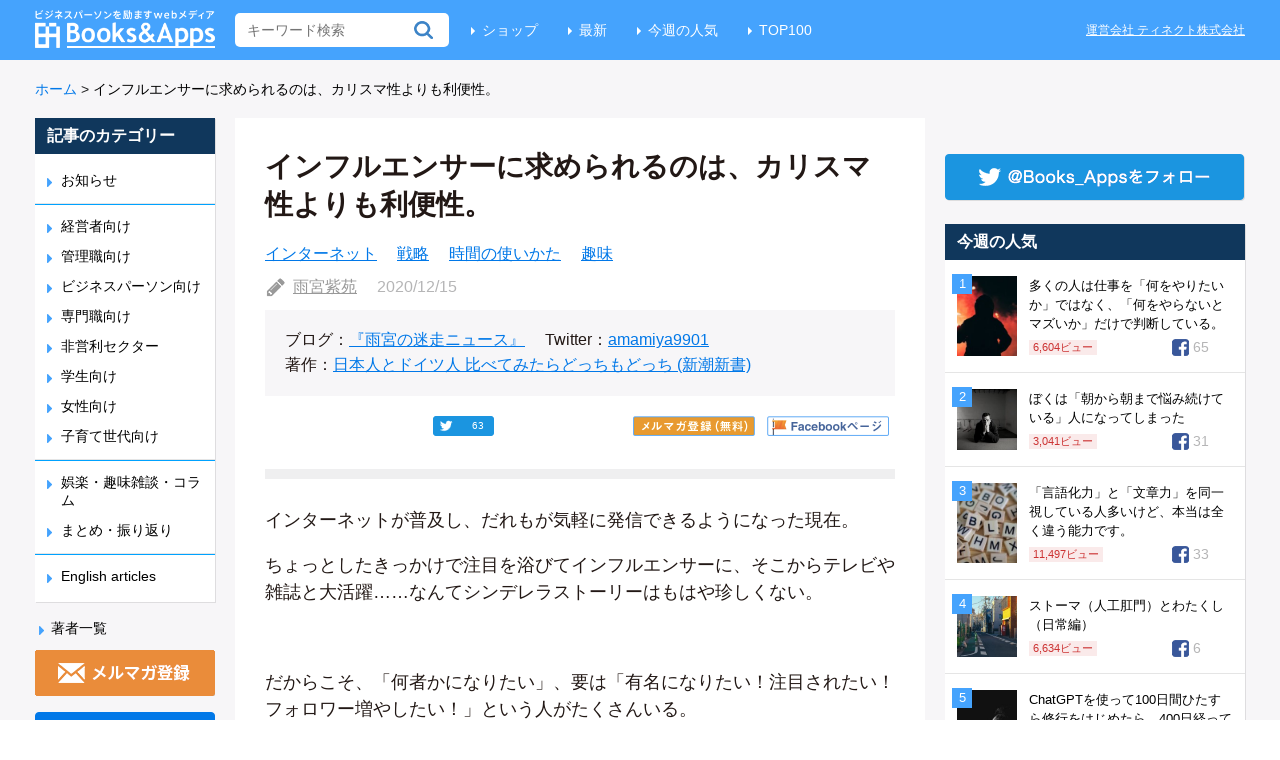

--- FILE ---
content_type: text/html; charset=UTF-8
request_url: https://blog.tinect.jp/?p=68000
body_size: 24494
content:
<!DOCTYPE html>
<html>
<head>
<!-- Google Tag Manager -->
<script>(function(w,d,s,l,i){w[l]=w[l]||[];w[l].push({'gtm.start':
new Date().getTime(),event:'gtm.js'});var f=d.getElementsByTagName(s)[0],
j=d.createElement(s),dl=l!='dataLayer'?'&l='+l:'';j.async=true;j.src=
'https://www.googletagmanager.com/gtm.js?id='+i+dl;f.parentNode.insertBefore(j,f);
})(window,document,'script','dataLayer','GTM-T8QGLJV');</script>
<!-- End Google Tag Manager -->

<meta http-equiv="Content-Type" content="text/html; charset=utf-8">
<meta name="twitter:card" content="summary_large_image">


  <meta property="dable:item_id" content="68000">
  <meta property="dable:author" content="雨宮紫苑">

<link rel='stylesheet' id='theme-style-css'  href='https://blog.tinect.jp/wp-content/themes/books-apps-pc/style.css?time=20210115' type='text/css' media='all' />
<link rel="shortcut icon" href="https://blog.tinect.jp/wp-content/themes/books-apps-pc/images/favicon.ico">
<script type="text/javascript" src="https://blog.tinect.jp/wp-content/themes/books-apps-pc/js/jquery-2.2.0.min.js"></script>
<script type="text/javascript" src="https://blog.tinect.jp/wp-content/themes/books-apps-pc/js/jquery-ui.js"></script>
<script type="text/javascript" src="https://blog.tinect.jp/wp-content/themes/books-apps-pc/js/social-count.js"></script>
<script type="text/javascript" src="https://blog.tinect.jp/wp-content/themes/books-apps-pc/js/jquery.smoothScroll.js"></script>
<script type="text/javascript" src="//native.sharethrough.com/assets/sfp.js"></script>
<script>
$(function() {

	$('a[href^="#"]').SmoothScroll({
		duration : 1000,
		easing : 'easeOutQuint'
	});

	// Box Link
	$('.article-l, .popular .post, .best .post').click(function() {
		window.location = $(this).find('a').attr('href');
	});

	// ヘッダーにある無料会員登録のURLを毎回変える
	var d = new Date();
	var url = $('#link-head').attr('href');
	console.log(url)
	if( typeof url !== 'undefined'){
			if (url.match(/\?.*/)) {
				url = url + '&datetime=' + d.getTime();
			} else {
				url = url + '?datetime=' + d.getTime();
			}
			$('#link-head').attr('href', url);
			// 記事中にある無料会員登録のURL
			$('#regist-link-single-1').attr('href', url);
			$('#regist-link-single-2').attr('href', url);
	}

	// 有料サイトに飛ぶ際、リファラーを付与
	var url = encodeURIComponent (location.href);
	if (location.href.match(/\?.*/)) {
		url = $('#premium-link').attr('href') + '&referer=' + url;
	} else {
		url = $('#premium-link').attr('href') + '?referer=' + url;
	}
	$('#premium-link').attr('href', url);

	// ファミ通の記事用
	$.each($('.famitsu dt'), function() {
		if ($(this).height() > $(this).next('dd').height()) {
			 $(this).next('dd').height($(this).height() + 8);
		}
	});
});
</script>

<title>インフルエンサーに求められるのは、カリスマ性よりも利便性。 | Books&amp;Apps</title>

<script>
  (function(i,s,o,g,r,a,m){i['GoogleAnalyticsObject']=r;i[r]=i[r]||function(){
  (i[r].q=i[r].q||[]).push(arguments)},i[r].l=1*new Date();a=s.createElement(o),
  m=s.getElementsByTagName(o)[0];a.async=1;a.src=g;m.parentNode.insertBefore(a,m)
  })(window,document,'script','https://www.google-analytics.com/analytics.js','ga');

  ga('create', 'UA-37486777-2', 'auto');
  ga('send', 'pageview');

</script>


<!-- wp_header -->
<script>var ajaxurl = 'https://blog.tinect.jp/wp-admin/admin-ajax.php';</script>
<!-- All in One SEO Pack 2.10.1 by Michael Torbert of Semper Fi Web Design[2675,2713] -->
<meta name="description"  content="インターネットが普及し、だれもが気軽に発信できるようになった現在。 ちょっとしたきっかけで注目を浴びてインフルエンサーに、そこからテレビや雑誌と大活躍……なんてシンデレラストーリーはもはや珍しくない。 だからこそ、「何者かになりたい」、要は「有名になりたい！注目されたい！フォロワー増やしたい！」という人がたくさんいる。" />

<meta name="keywords"  content="インターネット,戦略,時間の使いかた,趣味" />

<script async src="//pagead2.googlesyndication.com/pagead/js/adsbygoogle.js"></script>
<script>
     (adsbygoogle = window.adsbygoogle || []).push({
          google_ad_client: "ca-pub-9272853926139961",
          enable_page_level_ads: true
     });
</script>
<link rel="canonical" href="https://blog.tinect.jp/?p=68000" />
<!-- /all in one seo pack -->
<link rel="dns-prefetch" href="//connect.facebook.net" />
<link rel='dns-prefetch' href='//connect.facebook.net' />
<link rel='dns-prefetch' href='//fonts.googleapis.com' />
<link rel='dns-prefetch' href='//s.w.org' />
<link rel="alternate" type="application/rss+xml" title="Books&amp;Apps &raquo; フィード" href="https://blog.tinect.jp/?feed=rss2" />
<link rel="alternate" type="application/rss+xml" title="Books&amp;Apps &raquo; コメントフィード" href="https://blog.tinect.jp/?feed=comments-rss2" />
<link rel="alternate" type="application/rss+xml" title="Books&amp;Apps &raquo; インフルエンサーに求められるのは、カリスマ性よりも利便性。 のコメントのフィード" href="https://blog.tinect.jp/?feed=rss2&#038;p=68000" />
		<script type="text/javascript">
			window._wpemojiSettings = {"baseUrl":"https:\/\/s.w.org\/images\/core\/emoji\/2.2.1\/72x72\/","ext":".png","svgUrl":"https:\/\/s.w.org\/images\/core\/emoji\/2.2.1\/svg\/","svgExt":".svg","source":{"concatemoji":"\/\/blog.tinect.jp\/wp-includes\/js\/wp-emoji-release.min.js?ver=4.7.29"}};
			!function(t,a,e){var r,n,i,o=a.createElement("canvas"),l=o.getContext&&o.getContext("2d");function c(t){var e=a.createElement("script");e.src=t,e.defer=e.type="text/javascript",a.getElementsByTagName("head")[0].appendChild(e)}for(i=Array("flag","emoji4"),e.supports={everything:!0,everythingExceptFlag:!0},n=0;n<i.length;n++)e.supports[i[n]]=function(t){var e,a=String.fromCharCode;if(!l||!l.fillText)return!1;switch(l.clearRect(0,0,o.width,o.height),l.textBaseline="top",l.font="600 32px Arial",t){case"flag":return(l.fillText(a(55356,56826,55356,56819),0,0),o.toDataURL().length<3e3)?!1:(l.clearRect(0,0,o.width,o.height),l.fillText(a(55356,57331,65039,8205,55356,57096),0,0),e=o.toDataURL(),l.clearRect(0,0,o.width,o.height),l.fillText(a(55356,57331,55356,57096),0,0),e!==o.toDataURL());case"emoji4":return l.fillText(a(55357,56425,55356,57341,8205,55357,56507),0,0),e=o.toDataURL(),l.clearRect(0,0,o.width,o.height),l.fillText(a(55357,56425,55356,57341,55357,56507),0,0),e!==o.toDataURL()}return!1}(i[n]),e.supports.everything=e.supports.everything&&e.supports[i[n]],"flag"!==i[n]&&(e.supports.everythingExceptFlag=e.supports.everythingExceptFlag&&e.supports[i[n]]);e.supports.everythingExceptFlag=e.supports.everythingExceptFlag&&!e.supports.flag,e.DOMReady=!1,e.readyCallback=function(){e.DOMReady=!0},e.supports.everything||(r=function(){e.readyCallback()},a.addEventListener?(a.addEventListener("DOMContentLoaded",r,!1),t.addEventListener("load",r,!1)):(t.attachEvent("onload",r),a.attachEvent("onreadystatechange",function(){"complete"===a.readyState&&e.readyCallback()})),(r=e.source||{}).concatemoji?c(r.concatemoji):r.wpemoji&&r.twemoji&&(c(r.twemoji),c(r.wpemoji)))}(window,document,window._wpemojiSettings);
		</script>
		<style type="text/css">
img.wp-smiley,
img.emoji {
	display: inline !important;
	border: none !important;
	box-shadow: none !important;
	height: 1em !important;
	width: 1em !important;
	margin: 0 .07em !important;
	vertical-align: -0.1em !important;
	background: none !important;
	padding: 0 !important;
}
</style>
<link rel='stylesheet' id='contact-form-7-css'  href='//blog.tinect.jp/wp-content/plugins/contact-form-7/includes/css/styles.css?ver=4.7' type='text/css' media='all' />
<link rel='stylesheet' id='wordpress-popular-posts-css-css'  href='//blog.tinect.jp/wp-content/plugins/wordpress-popular-posts/public/css/wpp.css?ver=4.1.2' type='text/css' media='all' />
<link rel='stylesheet' id='wprssmi_template_styles-css'  href='//blog.tinect.jp/wp-content/plugins/wp-rss-multi-importer/templates/templates.css?ver=4.7.29' type='text/css' media='all' />
<link rel='stylesheet' id='wpt-twitter-feed-css'  href='//blog.tinect.jp/wp-content/plugins/wp-to-twitter/css/twitter-feed.css?ver=4.7.29' type='text/css' media='all' />
<link rel='stylesheet' id='ligature-symbols-css'  href='//blog.tinect.jp/wp-content/plugins/gianism/assets/css/lsf.css?ver=2.11' type='text/css' media='all' />
<link rel='stylesheet' id='gianism-css'  href='//blog.tinect.jp/wp-content/plugins/gianism/assets/css/gianism-style.css?ver=3.0.8' type='text/css' media='all' />
<link rel='stylesheet' id='themify-shortcodes-css'  href='//blog.tinect.jp/wp-content/themes/books-apps-pc/themify/css/shortcodes.css?ver=1.2.8' type='text/css' media='all' />
<link rel='stylesheet' id='pretty-photo-css'  href='//blog.tinect.jp/wp-content/themes/books-apps-pc/prettyPhoto.css?ver=4.7.29' type='text/css' media='all' />
<link rel='stylesheet' id='google-fonts-css'  href='//fonts.googleapis.com/css?family=Old+Standard+TT%3A400%2C400italic%2C700&#038;ver=4.7.29' type='text/css' media='all' />
<link rel='stylesheet' id='wp-members-css'  href='//blog.tinect.jp/wp-content/plugins/wp-members/css/generic-no-float.css?ver=3.2.2.1' type='text/css' media='all' />
<link rel='stylesheet' id='amazonjs-css'  href='//blog.tinect.jp/wp-content/plugins/amazonjs/css/amazonjs.css?ver=0.10' type='text/css' media='all' />
<link rel='stylesheet' id='wp-associate-post-r2-css'  href='//blog.tinect.jp/wp-content/plugins/wp-associate-post-r2/css/skin-circle.css?ver=2.1' type='text/css' media='all' />
<script type='text/javascript' src='//blog.tinect.jp/wp-includes/js/jquery/jquery.js?ver=1.12.4'></script>
<script type='text/javascript' src='//blog.tinect.jp/wp-includes/js/jquery/jquery-migrate.min.js?ver=1.4.1'></script>
<script type='text/javascript'>
/* <![CDATA[ */
var ajax_wherego_tracker = {"ajax_url":"https:\/\/blog.tinect.jp\/wp-admin\/admin-ajax.php","wherego_nonce":"37d20ae744","wherego_id":"68000","wherego_sitevar":"","wherego_rnd":"319658126"};
/* ]]> */
</script>
<script type='text/javascript' src='//blog.tinect.jp/wp-content/plugins/where-did-they-go-from-here/includes/js/wherego_tracker.js?ver=4.7.29'></script>
<script type='text/javascript'>
/* <![CDATA[ */
var wpp_params = {"sampling_active":"1","sampling_rate":"99","ajax_url":"https:\/\/blog.tinect.jp\/?rest_route=\/wordpress-popular-posts\/v1\/popular-posts\/","action":"update_views_ajax","ID":"68000","token":"64553b327c","debug":""};
/* ]]> */
</script>
<script type='text/javascript' src='//blog.tinect.jp/wp-content/plugins/wordpress-popular-posts/public/js/wpp-4.1.0.min.js?ver=4.1.2'></script>
<link rel='https://api.w.org/' href='https://blog.tinect.jp/?rest_route=/' />
<link rel="EditURI" type="application/rsd+xml" title="RSD" href="https://blog.tinect.jp/xmlrpc.php?rsd" />
<link rel="wlwmanifest" type="application/wlwmanifest+xml" href="https://blog.tinect.jp/wp-includes/wlwmanifest.xml" /> 
<link rel='prev' title='「滅私奉公」を要求する企業の衰退が止まらない。' href='https://blog.tinect.jp/?p=68045' />
<link rel='next' title='配慮のない質問は、コミュニケーションのコストを他者に押し付けている、という話。' href='https://blog.tinect.jp/?p=68111' />
<meta name="generator" content="WordPress 4.7.29" />
<link rel='shortlink' href='https://blog.tinect.jp/?p=68000' />
<link rel="alternate" type="application/json+oembed" href="https://blog.tinect.jp/?rest_route=%2Foembed%2F1.0%2Fembed&#038;url=https%3A%2F%2Fblog.tinect.jp%2F%3Fp%3D68000" />
<link rel="alternate" type="text/xml+oembed" href="https://blog.tinect.jp/?rest_route=%2Foembed%2F1.0%2Fembed&#038;url=https%3A%2F%2Fblog.tinect.jp%2F%3Fp%3D68000&#038;format=xml" />

<!-- This site is using AdRotate v4.13.1 to display their advertisements - https://ajdg.solutions/products/adrotate-for-wordpress/ -->
<!-- AdRotate CSS -->
<style type="text/css" media="screen">
	.g { margin:0px; padding:0px; overflow:hidden; line-height:1; zoom:1; }
	.g img { height:auto; }
	.g-col { position:relative; float:left; }
	.g-col:first-child { margin-left: 0; }
	.g-col:last-child { margin-right: 0; }
	.g-1 {  margin: 0 auto; }
	.g-41 {  margin: 0 auto; }
	.g-47 { margin:0px;width:100%; max-width:125px; height:100%; max-height:125px; }
	@media only screen and (max-width: 480px) {
		.g-col, .g-dyn, .g-single { width:100%; margin-left:0; margin-right:0; }
	}
</style>
<!-- /AdRotate CSS -->

<style type="text/css"></style>
<!-- RSS Feed -->
<link rel="alternate" type="application/rss+xml" title="Books&amp;Apps RSS Feed" href="https://blog.tinect.jp/?feed=rss2" />


<style type="text/css">/* No Values in the Database */</style>



<!-- media-queries.js -->
<!--[if lt IE 9]>
	<script src="https://blog.tinect.jp/wp-content/themes/books-apps-pc/js/respond.js"></script>
<![endif]-->

<!-- html5.js -->
<!--[if lt IE 9]>
	<script src="http://html5shim.googlecode.com/svn/trunk/html5.js"></script>
<![endif]-->

<!--[if lt IE 9]>
	<script src="http://s3.amazonaws.com/nwapi/nwmatcher/nwmatcher-1.2.5-min.js"></script>
	<script type="text/javascript" src="http://cdnjs.cloudflare.com/ajax/libs/selectivizr/1.0.2/selectivizr-min.js"></script> 
	<![endif]-->
<style type="text/css" media="screen">body{position:relative}#dynamic-to-top{display:none;overflow:hidden;width:auto;z-index:90;position:fixed;bottom:20px;right:20px;top:auto;left:auto;font-family:sans-serif;font-size:0.8em;color:#fff;text-decoration:none;text-shadow:0 1px 0 #333;font-weight:bold;padding:12px 11px;border:1px solid #060998;background:#03208b;-webkit-background-origin:border;-moz-background-origin:border;-icab-background-origin:border;-khtml-background-origin:border;-o-background-origin:border;background-origin:border;-webkit-background-clip:padding-box;-moz-background-clip:padding-box;-icab-background-clip:padding-box;-khtml-background-clip:padding-box;-o-background-clip:padding-box;background-clip:padding-box;-webkit-box-shadow:0 1px 3px rgba( 0, 0, 0, 0.4 ), inset 0 0 0 1px rgba( 0, 0, 0, 0.2 ), inset 0 1px 0 rgba( 255, 255, 255, .4 ), inset 0 10px 10px rgba( 255, 255, 255, .1 );-ms-box-shadow:0 1px 3px rgba( 0, 0, 0, 0.4 ), inset 0 0 0 1px rgba( 0, 0, 0, 0.2 ), inset 0 1px 0 rgba( 255, 255, 255, .4 ), inset 0 10px 10px rgba( 255, 255, 255, .1 );-moz-box-shadow:0 1px 3px rgba( 0, 0, 0, 0.4 ), inset 0 0 0 1px rgba( 0, 0, 0, 0.2 ), inset 0 1px 0 rgba( 255, 255, 255, .4 ), inset 0 10px 10px rgba( 255, 255, 255, .1 );-o-box-shadow:0 1px 3px rgba( 0, 0, 0, 0.4 ), inset 0 0 0 1px rgba( 0, 0, 0, 0.2 ), inset 0 1px 0 rgba( 255, 255, 255, .4 ), inset 0 10px 10px rgba( 255, 255, 255, .1 );-khtml-box-shadow:0 1px 3px rgba( 0, 0, 0, 0.4 ), inset 0 0 0 1px rgba( 0, 0, 0, 0.2 ), inset 0 1px 0 rgba( 255, 255, 255, .4 ), inset 0 10px 10px rgba( 255, 255, 255, .1 );-icab-box-shadow:0 1px 3px rgba( 0, 0, 0, 0.4 ), inset 0 0 0 1px rgba( 0, 0, 0, 0.2 ), inset 0 1px 0 rgba( 255, 255, 255, .4 ), inset 0 10px 10px rgba( 255, 255, 255, .1 );box-shadow:0 1px 3px rgba( 0, 0, 0, 0.4 ), inset 0 0 0 1px rgba( 0, 0, 0, 0.2 ), inset 0 1px 0 rgba( 255, 255, 255, .4 ), inset 0 10px 10px rgba( 255, 255, 255, .1 );-webkit-border-radius:30px;-moz-border-radius:30px;-icab-border-radius:30px;-khtml-border-radius:30px;border-radius:30px}#dynamic-to-top:hover{background:#4d7052;background:#03208b -webkit-gradient( linear, 0% 0%, 0% 100%, from( rgba( 255, 255, 255, .2 ) ), to( rgba( 0, 0, 0, 0 ) ) );background:#03208b -webkit-linear-gradient( top, rgba( 255, 255, 255, .2 ), rgba( 0, 0, 0, 0 ) );background:#03208b -khtml-linear-gradient( top, rgba( 255, 255, 255, .2 ), rgba( 0, 0, 0, 0 ) );background:#03208b -moz-linear-gradient( top, rgba( 255, 255, 255, .2 ), rgba( 0, 0, 0, 0 ) );background:#03208b -o-linear-gradient( top, rgba( 255, 255, 255, .2 ), rgba( 0, 0, 0, 0 ) );background:#03208b -ms-linear-gradient( top, rgba( 255, 255, 255, .2 ), rgba( 0, 0, 0, 0 ) );background:#03208b -icab-linear-gradient( top, rgba( 255, 255, 255, .2 ), rgba( 0, 0, 0, 0 ) );background:#03208b linear-gradient( top, rgba( 255, 255, 255, .2 ), rgba( 0, 0, 0, 0 ) );cursor:pointer}#dynamic-to-top:active{background:#03208b;background:#03208b -webkit-gradient( linear, 0% 0%, 0% 100%, from( rgba( 0, 0, 0, .3 ) ), to( rgba( 0, 0, 0, 0 ) ) );background:#03208b -webkit-linear-gradient( top, rgba( 0, 0, 0, .1 ), rgba( 0, 0, 0, 0 ) );background:#03208b -moz-linear-gradient( top, rgba( 0, 0, 0, .1 ), rgba( 0, 0, 0, 0 ) );background:#03208b -khtml-linear-gradient( top, rgba( 0, 0, 0, .1 ), rgba( 0, 0, 0, 0 ) );background:#03208b -o-linear-gradient( top, rgba( 0, 0, 0, .1 ), rgba( 0, 0, 0, 0 ) );background:#03208b -ms-linear-gradient( top, rgba( 0, 0, 0, .1 ), rgba( 0, 0, 0, 0 ) );background:#03208b -icab-linear-gradient( top, rgba( 0, 0, 0, .1 ), rgba( 0, 0, 0, 0 ) );background:#03208b linear-gradient( top, rgba( 0, 0, 0, .1 ), rgba( 0, 0, 0, 0 ) )}#dynamic-to-top,#dynamic-to-top:active,#dynamic-to-top:focus,#dynamic-to-top:hover{outline:none}#dynamic-to-top span{display:block;overflow:hidden;width:14px;height:12px;background:url( https://blog.tinect.jp/wp-content/plugins/dynamic-to-top/css/images/up.png )no-repeat center center}</style><meta property="og:site_name" content="Books&amp;Apps" />
<meta property="og:type" content="article" />
<meta property="og:locale" content="ja_JP" />
<meta property="fb:app_id" content="150584895097408" />
<meta property="og:url" content="http://blog.tinect.jp/?p=68000" />
<meta property="og:title" content="インフルエンサーに求められるのは、カリスマ性よりも利便性。" />
<meta property="og:description" content="インターネットが普及し、だれもが気軽に発信できるようになった現在。 ちょっとしたきっかけで注目を浴びてインフルエンサーに、そこからテレビや雑誌と大活躍……なんてシンデレラストーリーはもはや珍しくない。 &nbsp; だか&hellip;" />
<meta property="og:image" content="https://blog.tinect.jp/wp-content/uploads/2020/12/matt-nelson-aI3EBLvcyu4-unsplash.jpg" />
<meta property="og:image:width" content="1920" />
<meta property="og:image:height" content="1281" />
<meta property="article:published_time" content="2020-12-14T22:30:00+00:00" />
<meta property="article:modified_time" content="2020-12-15T04:44:41+00:00" />
<meta property="article:author" content="https://blog.tinect.jp/?author=8996" />
<meta property="article:section" content="インターネット" />
<meta property="article:tag" content="戦略" />
<meta property="article:tag" content="時間の使いかた" />
<meta property="article:tag" content="趣味" />
<meta name="twitter:partner" content="tfwp" />

<meta data-pso-pv="1.2.1" data-pso-pt="singlePost" data-pso-th="efc6dd4374040b6cf0c28bc1076d415c"><script pagespeed_no_defer="" data-pso-version="20170502_060509">window.dynamicgoogletags={config:[]};dynamicgoogletags.config=["ca-pub-9272853926139961",null,[],null,null,null,null,null,null,null,null,null,0.001,"https://blog.tinect.jp"];(function(){var h=this,l=function(a){var b=typeof a;if("object"==b)if(a){if(a instanceof Array)return"array";if(a instanceof Object)return b;var c=Object.prototype.toString.call(a);if("[object Window]"==c)return"object";if("[object Array]"==c||"number"==typeof a.length&&"undefined"!=typeof a.splice&&"undefined"!=typeof a.propertyIsEnumerable&&!a.propertyIsEnumerable("splice"))return"array";if("[object Function]"==c||"undefined"!=typeof a.call&&"undefined"!=typeof a.propertyIsEnumerable&&!a.propertyIsEnumerable("call"))return"function"}else return"null";
else if("function"==b&&"undefined"==typeof a.call)return"object";return b};var m=document,aa=window;var p=String.prototype.trim?function(a){return a.trim()}:function(a){return a.replace(/^[\s\xa0]+|[\s\xa0]+$/g,"")},q=function(a,b){return a<b?-1:a>b?1:0};var ba=Array.prototype.forEach?function(a,b,c){Array.prototype.forEach.call(a,b,c)}:function(a,b,c){for(var d=a.length,f="string"==typeof a?a.split(""):a,e=0;e<d;e++)e in f&&b.call(c,f[e],e,a)};var r;a:{var t=h.navigator;if(t){var u=t.userAgent;if(u){r=u;break a}}r=""};var v=function(a){v[" "](a);return a};v[" "]=function(){};var da=function(a,b){var c=ca;Object.prototype.hasOwnProperty.call(c,a)||(c[a]=b(a))};var ea=-1!=r.indexOf("Opera"),w=-1!=r.indexOf("Trident")||-1!=r.indexOf("MSIE"),fa=-1!=r.indexOf("Edge"),x=-1!=r.indexOf("Gecko")&&!(-1!=r.toLowerCase().indexOf("webkit")&&-1==r.indexOf("Edge"))&&!(-1!=r.indexOf("Trident")||-1!=r.indexOf("MSIE"))&&-1==r.indexOf("Edge"),ga=-1!=r.toLowerCase().indexOf("webkit")&&-1==r.indexOf("Edge"),y=function(){var a=h.document;return a?a.documentMode:void 0},z;
a:{var A="",B=function(){var a=r;if(x)return/rv\:([^\);]+)(\)|;)/.exec(a);if(fa)return/Edge\/([\d\.]+)/.exec(a);if(w)return/\b(?:MSIE|rv)[: ]([^\);]+)(\)|;)/.exec(a);if(ga)return/WebKit\/(\S+)/.exec(a);if(ea)return/(?:Version)[ \/]?(\S+)/.exec(a)}();B&&(A=B?B[1]:"");if(w){var C=y();if(null!=C&&C>parseFloat(A)){z=String(C);break a}}z=A}
var D=z,ca={},E=function(a){da(a,function(){for(var b=0,c=p(String(D)).split("."),d=p(String(a)).split("."),f=Math.max(c.length,d.length),e=0;0==b&&e<f;e++){var g=c[e]||"",k=d[e]||"";do{g=/(\d*)(\D*)(.*)/.exec(g)||["","","",""];k=/(\d*)(\D*)(.*)/.exec(k)||["","","",""];if(0==g[0].length&&0==k[0].length)break;b=q(0==g[1].length?0:parseInt(g[1],10),0==k[1].length?0:parseInt(k[1],10))||q(0==g[2].length,0==k[2].length)||q(g[2],k[2]);g=g[3];k=k[3]}while(0==b)}return 0<=b})},F;var G=h.document;
F=G&&w?y()||("CSS1Compat"==G.compatMode?parseInt(D,10):5):void 0;var I;if(!(I=!x&&!w)){var J;if(J=w)J=9<=Number(F);I=J}I||x&&E("1.9.1");w&&E("9");var L=function(){var a=K;try{var b;if(b=!!a&&null!=a.location.href)a:{try{v(a.foo);b=!0;break a}catch(c){}b=!1}return b}catch(c){return!1}},M=function(a,b){for(var c in a)Object.prototype.hasOwnProperty.call(a,c)&&b.call(void 0,a[c],c,a)};var ha=function(){var a=!1;try{var b=Object.defineProperty({},"passive",{get:function(){a=!0}});h.addEventListener("test",null,b)}catch(c){}return a}();var ia=function(a){h.google_image_requests||(h.google_image_requests=[]);var b=h.document.createElement("img");b.src=a;h.google_image_requests.push(b)};var N=!!window.google_async_iframe_id,K=N&&window.parent||window;var O=function(a,b,c,d,f){this.u=c||4E3;this.b=a||"&";this.B=b||",$";this.g=void 0!==d?d:"trn";this.K=f||null;this.A=!1;this.i={};this.G=0;this.c=[]},ja=function(a,b,c,d,f){var e=[];M(a,function(a,k){(a=P(a,b,c,d,f))&&e.push(k+"="+a)});return e.join(b)},P=function(a,b,c,d,f){if(null==a)return"";b=b||"&";c=c||",$";"string"==typeof c&&(c=c.split(""));if(a instanceof Array){if(d=d||0,d<c.length){for(var e=[],g=0;g<a.length;g++)e.push(P(a[g],b,c,d+1,f));return e.join(c[d])}}else if("object"==typeof a)return f=
f||0,2>f?encodeURIComponent(ja(a,b,c,d,f+1)):"...";return encodeURIComponent(String(a))},la=function(a,b,c,d){b=b+"//"+c+d;var f=ka(a)-d.length-0;if(0>f)return"";a.c.sort(function(a,b){return a-b});d=null;c="";for(var e=0;e<a.c.length;e++)for(var g=a.c[e],k=a.i[g],H=0;H<k.length;H++){if(!f){d=null==d?g:d;break}var n=ja(k[H],a.b,a.B);if(n){n=c+n;if(f>=n.length){f-=n.length;b+=n;c=a.b;break}else a.A&&(c=f,n[c-1]==a.b&&--c,b+=n.substr(0,c),c=a.b,f=0);d=null==d?g:d}}e="";a.g&&null!=d&&(e=c+a.g+"="+(a.K||
d));return b+e+""},ka=function(a){if(!a.g)return a.u;var b=1,c;for(c in a.i)b=c.length>b?c.length:b;return a.u-a.g.length-b-a.b.length-1};var na=function(a,b){var c=ma;if(c.J<(b||c.D))try{if(a instanceof O)var d=a;else d=new O,M(a,function(a,b){var c=d,e=c.G++,f={};f[b]=a;a=[f];c.c.push(e);c.i[e]=a});var f=la(d,c.I,c.F,c.H+"pso_unknown&");f&&ia(f)}catch(e){}};var Q=function(a,b){this.events=[];this.l=b||h;var c=null;b&&(b.google_js_reporting_queue=b.google_js_reporting_queue||[],this.events=b.google_js_reporting_queue,c=b.google_measure_js_timing);this.s=null!=c?c:Math.random()<a;a:{try{var d=(this.l||h).top.location.hash;if(d){var f=d.match(/\bdeid=([\d,]+)/);var e=f&&f[1]||"";break a}}catch(g){}e=""}a=e;b=this.l.performance;this.v=!!(b&&b.mark&&b.clearMarks&&a.indexOf&&0<a.indexOf("1337"))};
Q.prototype.disable=function(){this.v&&ba(this.events,this.C,this);this.events.length=0;this.s=!1};Q.prototype.C=function(a){if(a&&this.v){var b=this.l.performance;b.clearMarks("goog_"+a.uniqueId+"_start");b.clearMarks("goog_"+a.uniqueId+"_end")}};var ma,R;if(N&&!L()){var S="."+m.domain;try{for(;2<S.split(".").length&&!L();)m.domain=S=S.substr(S.indexOf(".")+1),K=window.parent}catch(a){}L()||(K=window)}R=K;var T=new Q(1,R);ma=new function(){this.I="http:"===aa.location.protocol?"http:":"https:";this.F="pagead2.googlesyndication.com";this.H="/pagead/gen_204?id=";this.D=.01;this.J=Math.random()};
if("complete"==R.document.readyState)R.google_measure_js_timing||T.disable();else if(T.s){var oa=function(){R.google_measure_js_timing||T.disable()};R.addEventListener?R.addEventListener("load",oa,ha?void 0:!1):R.attachEvent&&R.attachEvent("onload",oa)};var pa=function(){this.document=document},U=function(a,b,c){a=a.document.getElementsByTagName(b);for(b=0;b<a.length;++b)if(a[b].hasAttribute(c))return a[b].getAttribute(c);return null};var qa=function(){var a=window;return a.dynamicgoogletags=a.dynamicgoogletags||{}};var V=function(){},ra="function"==typeof Uint8Array,W=[],sa=function(a,b){if(b<a.m){b+=a.j;var c=a.a[b];return c===W?a.a[b]=[]:c}c=a.f[b];return c===W?a.f[b]=[]:c},X=function(a){if(a.o)for(var b in a.o){var c=a.o[b];if("array"==l(c))for(var d=0;d<c.length;d++)c[d]&&X(c[d]);else c&&X(c)}};V.prototype.toString=function(){X(this);return this.a.toString()};var Y=function(a){var b=a;a=ta;this.o=null;b||(b=[]);this.j=-1;this.a=b;a:{if(this.a.length){var b=this.a.length-1,c=this.a[b];if(c&&"object"==typeof c&&"array"!=l(c)&&!(ra&&c instanceof Uint8Array)){this.m=b-this.j;this.f=c;break a}}this.m=Number.MAX_VALUE}if(a)for(b=0;b<a.length;b++)c=a[b],c<this.m?(c+=this.j,this.a[c]=this.a[c]||W):this.f[c]=this.f[c]||W};
(function(){function a(){}a.prototype=V.prototype;Y.M=V.prototype;Y.prototype=new a;Y.L=function(a,c,d){for(var b=Array(arguments.length-2),e=2;e<arguments.length;e++)b[e-2]=arguments[e];return V.prototype[c].apply(a,b)}})();var ta=[3];var ua=function(){var a=qa().config;if(a){var b=new pa,a=new Y(a);var c=sa(a,13);if(c=null==c?c:+c){var d={};d.wpc=sa(a,1);d.sv=U(b,"script","data-pso-version");d.tn=U(b,"meta","data-pso-pt");d.th=U(b,"meta","data-pso-th");d.w=0<window.innerWidth?window.innerWidth:null;d.h=0<window.innerHeight?window.innerHeight:null;na(d,c)}}qa().loaded=!0};var Z=window;Z.addEventListener?Z.addEventListener("load",ua,!1):Z.attachEvent&&Z.attachEvent("onload",ua);})();
</script><!--<script type="text/javascript" src="https://blog.tinect.jp/wp-content/plugins/contact-form-7/includes/js/scripts.js"></script>-->
</head>
<body>
<!-- Google Tag Manager (noscript) -->
<noscript><iframe src="https://www.googletagmanager.com/ns.html?id=GTM-T8QGLJV"
height="0" width="0" style="display:none;visibility:hidden"></iframe></noscript>
<!-- End Google Tag Manager (noscript) -->

<div id="fb-root"></div>
<script>(function(d, s, id) {
  var js, fjs = d.getElementsByTagName(s)[0];
  if (d.getElementById(id)) return;
  js = d.createElement(s); js.id = id;
  js.src = "//connect.facebook.net/ja_JP/sdk.js#xfbml=1&version=v2.8&appId=150584895097408";
  fjs.parentNode.insertBefore(js, fjs);
}(document, 'script', 'facebook-jssdk'));</script>

<header id="header">
<div class="site-inner clearfix">
<h1><a href="https://blog.tinect.jp"><img src="https://blog.tinect.jp/wp-content/themes/books-apps-pc/images/logo.png" alt="Books and Apps"></a></h1>
<form method="get" id="searchform" action="https://blog.tinect.jp/">
	<input type="text" name="s" id="s"  placeholder="キーワード検索">
</form>
<ul class="menu">
<li><a href="https://shop.tinect.jp/" target="_blank">ショップ</a></li>
<li><a href="https://blog.tinect.jp">最新</a></li>
<li><a href="https://blog.tinect.jp/?page_id=20829">今週の人気</a></li>
<li><a href="https://blog.tinect.jp/?page_id=20832">TOP100</a></li>
<!--<li><a href="https://blog.tinect.jp/?cat=1110">こちら広報部</a></li>-->
<!--<li><a href="/entry/">ライター募集</a></li>-->
</ul>
<a href="https://tinect.jp/" target="_blank" class="company">運営会社 ティネクト株式会社</a>
</div>
</header>


<div class="top-bar site-inner clearfix ">
<ul class="breadcrumb">
	<li><a href="https://blog.tinect.jp">ホーム</a></li>
	<li><span class="arrow">&gt;</span></li>
	<li><span>インフルエンサーに求められるのは、カリスマ性よりも利便性。</span></li>
</ul>

<div id="google_translate_element"></div><script type="text/javascript">
function googleTranslateElementInit() {
  new google.translate.TranslateElement({pageLanguage: 'ja', includedLanguages: 'en,ja,zh-CN', layout: google.translate.TranslateElement.InlineLayout.HORIZONTAL, multilanguagePage: true, gaTrack: true, gaId: 'UA-37486777-2'}, 'google_translate_element');
}
</script><script type="text/javascript" src="//translate.google.com/translate_a/element.js?cb=googleTranslateElementInit"></script>
</div><!--// .top-bar -->


<div id="wrapper" class="site-inner clearfix">


<img src="https://blog.tinect.jp/?page_id=53999&post_id=68000&type=pc" alt="" width="1" height="1">

<div id="left-sidebar">
<div class="sidebar-inner">


<div class="category-menu">
<h2>記事のカテゴリー</h2>
<ul class="category">
<li><a href="https://blog.tinect.jp/?cat=1150">お知らせ</a></li>
<li class="border"><hr></li>
<li><a href="https://blog.tinect.jp/?cat=1117">経営者向け</a></li>
<li><a href="https://blog.tinect.jp/?cat=1118">管理職向け</a></li>
<li><a href="https://blog.tinect.jp/?cat=1119">ビジネスパーソン向け</a></li>
<li><a href="https://blog.tinect.jp/?cat=1121">専門職向け</a></li>
<li><a href="https://blog.tinect.jp/?cat=1146">非営利セクター</a></li>
<li><a href="https://blog.tinect.jp/?cat=1122">学生向け</a></li>
<li><a href="https://blog.tinect.jp/?cat=1166">女性向け</a></li>
<li><a href="https://blog.tinect.jp/?cat=1124">子育て世代向け</a></li>
<li class="border"><hr></li>
<li><a href="https://blog.tinect.jp/?cat=1145">娯楽・趣味雑談・コラム</a></li>
<li><a href="https://blog.tinect.jp/?cat=1148">まとめ・振り返り</a></li>
<li class="border"><hr></li>
<li><a href="https://blog.tinect.jp/?cat=1154">English articles </a></li>
<!--<li><a href="https://blog.tinect.jp/?cat=1106">中国語版</a></li>-->
</ul>
</div>


<ul class="menu">
<li class="text"><a href="https://blog.tinect.jp/?page_id=22730">著者一覧</a></li>
<!--<li class="link"><a href="https://blog.tinect.jp/?page_id=26967"><img class="hover" src="https://blog.tinect.jp/wp-content/themes/books-apps-pc/images/side-link01.png" alt="広報企業一覧" width="180"></a></li>-->
<!--<li class="link"><a href="/entry/"><img class="hover" src="https://blog.tinect.jp/wp-content/themes/books-apps-pc/images/side-link01-2.png" alt="ライター募集" width="180"></a></li>-->
<!--<li class="link"><a href="https://blog.tinect.jp/?page_id=14"><img class="hover" src="https://blog.tinect.jp/wp-content/themes/books-apps-pc/images/side-link04.png" alt="広告掲載について" width="180"></a></li>-->
<!--<li class="link"><a href="https://tinect.jp/owned-media/" target="_blank"><img class="hover" src="https://blog.tinect.jp/wp-content/themes/books-apps-pc/images/side-link04.png" alt="広告掲載について" width="180"></a></li>-->
<!--<li class="link"><a href="https://tinect.jp/currentservice/?utm_source=BA&utm_medium=banner&utm_campaign=currentservice_banner_BA" target="_blank"><img class="hover" src="https://blog.tinect.jp/wp-content/themes/books-apps-pc/images/side-link04-2.png" alt="オウンドメディア集客支援" width="180"></a></li>-->
<li class="link"><a href="https://tinect.jp/2mailmagazines" target="_blank"><img class="hover" src="https://blog.tinect.jp/wp-content/themes/books-apps-pc/images/mailmagazine.png" alt="メルマガ登録" width="180"></a></li>
<li class="link"><a href="https://blog.tinect.jp/?page_id=50905"><img class="hover" src="https://blog.tinect.jp/wp-content/themes/books-apps-pc/images/side-link03.png" alt="お問い合わせ" width="180"></a></li>
<!--<li class="link"><a href="https://blog.tinect.jp/?cat=1112"><img src="https://blog.tinect.jp/wp-content/themes/books-apps-pc/images/side-link02.png" alt="有料記事一覧" width="180"></a></li>-->

</ul>


<!--
<h2>アーカイブ</h2>
<ul class="archives">
	<li><a href='https://blog.tinect.jp/?m=202601'>2026年1月</a>&nbsp;(5)</li>
	<li><a href='https://blog.tinect.jp/?m=202512'>2025年12月</a>&nbsp;(13)</li>
	<li><a href='https://blog.tinect.jp/?m=202511'>2025年11月</a>&nbsp;(8)</li>
	<li><a href='https://blog.tinect.jp/?m=202510'>2025年10月</a>&nbsp;(14)</li>
	<li><a href='https://blog.tinect.jp/?m=202509'>2025年9月</a>&nbsp;(12)</li>
	<li><a href='https://blog.tinect.jp/?m=202508'>2025年8月</a>&nbsp;(9)</li>
	<li><a href='https://blog.tinect.jp/?m=202507'>2025年7月</a>&nbsp;(17)</li>
	<li><a href='https://blog.tinect.jp/?m=202506'>2025年6月</a>&nbsp;(14)</li>
	<li><a href='https://blog.tinect.jp/?m=202505'>2025年5月</a>&nbsp;(14)</li>
	<li><a href='https://blog.tinect.jp/?m=202504'>2025年4月</a>&nbsp;(15)</li>
	<li><a href='https://blog.tinect.jp/?m=202503'>2025年3月</a>&nbsp;(16)</li>
	<li><a href='https://blog.tinect.jp/?m=202502'>2025年2月</a>&nbsp;(13)</li>
	<li><a href='https://blog.tinect.jp/?m=202501'>2025年1月</a>&nbsp;(16)</li>
	<li><a href='https://blog.tinect.jp/?m=202412'>2024年12月</a>&nbsp;(20)</li>
	<li><a href='https://blog.tinect.jp/?m=202411'>2024年11月</a>&nbsp;(20)</li>
	<li><a href='https://blog.tinect.jp/?m=202410'>2024年10月</a>&nbsp;(22)</li>
	<li><a href='https://blog.tinect.jp/?m=202409'>2024年9月</a>&nbsp;(22)</li>
	<li><a href='https://blog.tinect.jp/?m=202408'>2024年8月</a>&nbsp;(18)</li>
	<li><a href='https://blog.tinect.jp/?m=202407'>2024年7月</a>&nbsp;(23)</li>
	<li><a href='https://blog.tinect.jp/?m=202406'>2024年6月</a>&nbsp;(24)</li>
	<li><a href='https://blog.tinect.jp/?m=202405'>2024年5月</a>&nbsp;(25)</li>
	<li><a href='https://blog.tinect.jp/?m=202404'>2024年4月</a>&nbsp;(26)</li>
	<li><a href='https://blog.tinect.jp/?m=202403'>2024年3月</a>&nbsp;(23)</li>
	<li><a href='https://blog.tinect.jp/?m=202402'>2024年2月</a>&nbsp;(23)</li>
	<li><a href='https://blog.tinect.jp/?m=202401'>2024年1月</a>&nbsp;(24)</li>
	<li><a href='https://blog.tinect.jp/?m=202312'>2023年12月</a>&nbsp;(26)</li>
	<li><a href='https://blog.tinect.jp/?m=202311'>2023年11月</a>&nbsp;(24)</li>
	<li><a href='https://blog.tinect.jp/?m=202310'>2023年10月</a>&nbsp;(27)</li>
	<li><a href='https://blog.tinect.jp/?m=202309'>2023年9月</a>&nbsp;(25)</li>
	<li><a href='https://blog.tinect.jp/?m=202308'>2023年8月</a>&nbsp;(27)</li>
	<li><a href='https://blog.tinect.jp/?m=202307'>2023年7月</a>&nbsp;(27)</li>
	<li><a href='https://blog.tinect.jp/?m=202306'>2023年6月</a>&nbsp;(24)</li>
	<li><a href='https://blog.tinect.jp/?m=202305'>2023年5月</a>&nbsp;(21)</li>
	<li><a href='https://blog.tinect.jp/?m=202304'>2023年4月</a>&nbsp;(22)</li>
	<li><a href='https://blog.tinect.jp/?m=202303'>2023年3月</a>&nbsp;(25)</li>
	<li><a href='https://blog.tinect.jp/?m=202302'>2023年2月</a>&nbsp;(23)</li>
	<li><a href='https://blog.tinect.jp/?m=202301'>2023年1月</a>&nbsp;(23)</li>
	<li><a href='https://blog.tinect.jp/?m=202212'>2022年12月</a>&nbsp;(25)</li>
	<li><a href='https://blog.tinect.jp/?m=202211'>2022年11月</a>&nbsp;(29)</li>
	<li><a href='https://blog.tinect.jp/?m=202210'>2022年10月</a>&nbsp;(26)</li>
	<li><a href='https://blog.tinect.jp/?m=202209'>2022年9月</a>&nbsp;(26)</li>
	<li><a href='https://blog.tinect.jp/?m=202208'>2022年8月</a>&nbsp;(30)</li>
	<li><a href='https://blog.tinect.jp/?m=202207'>2022年7月</a>&nbsp;(24)</li>
	<li><a href='https://blog.tinect.jp/?m=202206'>2022年6月</a>&nbsp;(28)</li>
	<li><a href='https://blog.tinect.jp/?m=202205'>2022年5月</a>&nbsp;(24)</li>
	<li><a href='https://blog.tinect.jp/?m=202204'>2022年4月</a>&nbsp;(29)</li>
	<li><a href='https://blog.tinect.jp/?m=202203'>2022年3月</a>&nbsp;(30)</li>
	<li><a href='https://blog.tinect.jp/?m=202202'>2022年2月</a>&nbsp;(25)</li>
	<li><a href='https://blog.tinect.jp/?m=202201'>2022年1月</a>&nbsp;(26)</li>
	<li><a href='https://blog.tinect.jp/?m=202112'>2021年12月</a>&nbsp;(28)</li>
	<li><a href='https://blog.tinect.jp/?m=202111'>2021年11月</a>&nbsp;(34)</li>
	<li><a href='https://blog.tinect.jp/?m=202110'>2021年10月</a>&nbsp;(29)</li>
	<li><a href='https://blog.tinect.jp/?m=202109'>2021年9月</a>&nbsp;(25)</li>
	<li><a href='https://blog.tinect.jp/?m=202108'>2021年8月</a>&nbsp;(28)</li>
	<li><a href='https://blog.tinect.jp/?m=202107'>2021年7月</a>&nbsp;(26)</li>
	<li><a href='https://blog.tinect.jp/?m=202106'>2021年6月</a>&nbsp;(34)</li>
	<li><a href='https://blog.tinect.jp/?m=202105'>2021年5月</a>&nbsp;(26)</li>
	<li><a href='https://blog.tinect.jp/?m=202104'>2021年4月</a>&nbsp;(30)</li>
	<li><a href='https://blog.tinect.jp/?m=202103'>2021年3月</a>&nbsp;(30)</li>
	<li><a href='https://blog.tinect.jp/?m=202102'>2021年2月</a>&nbsp;(26)</li>
	<li><a href='https://blog.tinect.jp/?m=202101'>2021年1月</a>&nbsp;(22)</li>
	<li><a href='https://blog.tinect.jp/?m=202012'>2020年12月</a>&nbsp;(21)</li>
	<li><a href='https://blog.tinect.jp/?m=202011'>2020年11月</a>&nbsp;(19)</li>
	<li><a href='https://blog.tinect.jp/?m=202010'>2020年10月</a>&nbsp;(22)</li>
	<li><a href='https://blog.tinect.jp/?m=202009'>2020年9月</a>&nbsp;(20)</li>
	<li><a href='https://blog.tinect.jp/?m=202008'>2020年8月</a>&nbsp;(20)</li>
	<li><a href='https://blog.tinect.jp/?m=202007'>2020年7月</a>&nbsp;(21)</li>
	<li><a href='https://blog.tinect.jp/?m=202006'>2020年6月</a>&nbsp;(22)</li>
	<li><a href='https://blog.tinect.jp/?m=202005'>2020年5月</a>&nbsp;(18)</li>
	<li><a href='https://blog.tinect.jp/?m=202004'>2020年4月</a>&nbsp;(21)</li>
	<li><a href='https://blog.tinect.jp/?m=202003'>2020年3月</a>&nbsp;(21)</li>
	<li><a href='https://blog.tinect.jp/?m=202002'>2020年2月</a>&nbsp;(18)</li>
	<li><a href='https://blog.tinect.jp/?m=202001'>2020年1月</a>&nbsp;(20)</li>
	<li><a href='https://blog.tinect.jp/?m=201912'>2019年12月</a>&nbsp;(20)</li>
	<li><a href='https://blog.tinect.jp/?m=201911'>2019年11月</a>&nbsp;(21)</li>
	<li><a href='https://blog.tinect.jp/?m=201910'>2019年10月</a>&nbsp;(21)</li>
	<li><a href='https://blog.tinect.jp/?m=201909'>2019年9月</a>&nbsp;(20)</li>
	<li><a href='https://blog.tinect.jp/?m=201908'>2019年8月</a>&nbsp;(21)</li>
	<li><a href='https://blog.tinect.jp/?m=201907'>2019年7月</a>&nbsp;(25)</li>
	<li><a href='https://blog.tinect.jp/?m=201906'>2019年6月</a>&nbsp;(29)</li>
	<li><a href='https://blog.tinect.jp/?m=201905'>2019年5月</a>&nbsp;(23)</li>
	<li><a href='https://blog.tinect.jp/?m=201904'>2019年4月</a>&nbsp;(25)</li>
	<li><a href='https://blog.tinect.jp/?m=201903'>2019年3月</a>&nbsp;(27)</li>
	<li><a href='https://blog.tinect.jp/?m=201902'>2019年2月</a>&nbsp;(26)</li>
	<li><a href='https://blog.tinect.jp/?m=201901'>2019年1月</a>&nbsp;(24)</li>
	<li><a href='https://blog.tinect.jp/?m=201812'>2018年12月</a>&nbsp;(33)</li>
	<li><a href='https://blog.tinect.jp/?m=201811'>2018年11月</a>&nbsp;(27)</li>
	<li><a href='https://blog.tinect.jp/?m=201810'>2018年10月</a>&nbsp;(28)</li>
	<li><a href='https://blog.tinect.jp/?m=201809'>2018年9月</a>&nbsp;(26)</li>
	<li><a href='https://blog.tinect.jp/?m=201808'>2018年8月</a>&nbsp;(25)</li>
	<li><a href='https://blog.tinect.jp/?m=201807'>2018年7月</a>&nbsp;(28)</li>
	<li><a href='https://blog.tinect.jp/?m=201806'>2018年6月</a>&nbsp;(27)</li>
	<li><a href='https://blog.tinect.jp/?m=201805'>2018年5月</a>&nbsp;(28)</li>
	<li><a href='https://blog.tinect.jp/?m=201804'>2018年4月</a>&nbsp;(29)</li>
	<li><a href='https://blog.tinect.jp/?m=201803'>2018年3月</a>&nbsp;(29)</li>
	<li><a href='https://blog.tinect.jp/?m=201802'>2018年2月</a>&nbsp;(30)</li>
	<li><a href='https://blog.tinect.jp/?m=201801'>2018年1月</a>&nbsp;(30)</li>
	<li><a href='https://blog.tinect.jp/?m=201712'>2017年12月</a>&nbsp;(33)</li>
	<li><a href='https://blog.tinect.jp/?m=201711'>2017年11月</a>&nbsp;(31)</li>
	<li><a href='https://blog.tinect.jp/?m=201710'>2017年10月</a>&nbsp;(33)</li>
	<li><a href='https://blog.tinect.jp/?m=201709'>2017年9月</a>&nbsp;(34)</li>
	<li><a href='https://blog.tinect.jp/?m=201708'>2017年8月</a>&nbsp;(38)</li>
	<li><a href='https://blog.tinect.jp/?m=201707'>2017年7月</a>&nbsp;(35)</li>
	<li><a href='https://blog.tinect.jp/?m=201706'>2017年6月</a>&nbsp;(35)</li>
	<li><a href='https://blog.tinect.jp/?m=201705'>2017年5月</a>&nbsp;(36)</li>
	<li><a href='https://blog.tinect.jp/?m=201704'>2017年4月</a>&nbsp;(37)</li>
	<li><a href='https://blog.tinect.jp/?m=201703'>2017年3月</a>&nbsp;(44)</li>
	<li><a href='https://blog.tinect.jp/?m=201702'>2017年2月</a>&nbsp;(45)</li>
	<li><a href='https://blog.tinect.jp/?m=201701'>2017年1月</a>&nbsp;(43)</li>
	<li><a href='https://blog.tinect.jp/?m=201612'>2016年12月</a>&nbsp;(47)</li>
	<li><a href='https://blog.tinect.jp/?m=201611'>2016年11月</a>&nbsp;(49)</li>
	<li><a href='https://blog.tinect.jp/?m=201610'>2016年10月</a>&nbsp;(61)</li>
	<li><a href='https://blog.tinect.jp/?m=201609'>2016年9月</a>&nbsp;(62)</li>
	<li><a href='https://blog.tinect.jp/?m=201608'>2016年8月</a>&nbsp;(57)</li>
	<li><a href='https://blog.tinect.jp/?m=201607'>2016年7月</a>&nbsp;(56)</li>
	<li><a href='https://blog.tinect.jp/?m=201606'>2016年6月</a>&nbsp;(59)</li>
	<li><a href='https://blog.tinect.jp/?m=201605'>2016年5月</a>&nbsp;(48)</li>
	<li><a href='https://blog.tinect.jp/?m=201604'>2016年4月</a>&nbsp;(49)</li>
	<li><a href='https://blog.tinect.jp/?m=201603'>2016年3月</a>&nbsp;(52)</li>
	<li><a href='https://blog.tinect.jp/?m=201602'>2016年2月</a>&nbsp;(44)</li>
	<li><a href='https://blog.tinect.jp/?m=201601'>2016年1月</a>&nbsp;(35)</li>
	<li><a href='https://blog.tinect.jp/?m=201512'>2015年12月</a>&nbsp;(48)</li>
	<li><a href='https://blog.tinect.jp/?m=201511'>2015年11月</a>&nbsp;(37)</li>
	<li><a href='https://blog.tinect.jp/?m=201510'>2015年10月</a>&nbsp;(48)</li>
	<li><a href='https://blog.tinect.jp/?m=201509'>2015年9月</a>&nbsp;(49)</li>
	<li><a href='https://blog.tinect.jp/?m=201508'>2015年8月</a>&nbsp;(49)</li>
	<li><a href='https://blog.tinect.jp/?m=201507'>2015年7月</a>&nbsp;(49)</li>
	<li><a href='https://blog.tinect.jp/?m=201506'>2015年6月</a>&nbsp;(35)</li>
	<li><a href='https://blog.tinect.jp/?m=201505'>2015年5月</a>&nbsp;(40)</li>
	<li><a href='https://blog.tinect.jp/?m=201504'>2015年4月</a>&nbsp;(41)</li>
	<li><a href='https://blog.tinect.jp/?m=201503'>2015年3月</a>&nbsp;(36)</li>
	<li><a href='https://blog.tinect.jp/?m=201502'>2015年2月</a>&nbsp;(29)</li>
	<li><a href='https://blog.tinect.jp/?m=201501'>2015年1月</a>&nbsp;(33)</li>
	<li><a href='https://blog.tinect.jp/?m=201412'>2014年12月</a>&nbsp;(28)</li>
	<li><a href='https://blog.tinect.jp/?m=201411'>2014年11月</a>&nbsp;(20)</li>
	<li><a href='https://blog.tinect.jp/?m=201410'>2014年10月</a>&nbsp;(30)</li>
	<li><a href='https://blog.tinect.jp/?m=201409'>2014年9月</a>&nbsp;(35)</li>
	<li><a href='https://blog.tinect.jp/?m=201408'>2014年8月</a>&nbsp;(34)</li>
	<li><a href='https://blog.tinect.jp/?m=201407'>2014年7月</a>&nbsp;(39)</li>
	<li><a href='https://blog.tinect.jp/?m=201406'>2014年6月</a>&nbsp;(37)</li>
	<li><a href='https://blog.tinect.jp/?m=201405'>2014年5月</a>&nbsp;(23)</li>
	<li><a href='https://blog.tinect.jp/?m=201404'>2014年4月</a>&nbsp;(21)</li>
	<li><a href='https://blog.tinect.jp/?m=201403'>2014年3月</a>&nbsp;(19)</li>
	<li><a href='https://blog.tinect.jp/?m=201402'>2014年2月</a>&nbsp;(20)</li>
	<li><a href='https://blog.tinect.jp/?m=201401'>2014年1月</a>&nbsp;(17)</li>
	<li><a href='https://blog.tinect.jp/?m=201312'>2013年12月</a>&nbsp;(20)</li>
	<li><a href='https://blog.tinect.jp/?m=201311'>2013年11月</a>&nbsp;(23)</li>
	<li><a href='https://blog.tinect.jp/?m=201310'>2013年10月</a>&nbsp;(20)</li>
	<li><a href='https://blog.tinect.jp/?m=201309'>2013年9月</a>&nbsp;(19)</li>
	<li><a href='https://blog.tinect.jp/?m=201308'>2013年8月</a>&nbsp;(13)</li>
	<li><a href='https://blog.tinect.jp/?m=201307'>2013年7月</a>&nbsp;(16)</li>
	<li><a href='https://blog.tinect.jp/?m=201306'>2013年6月</a>&nbsp;(9)</li>
	<li><a href='https://blog.tinect.jp/?m=201305'>2013年5月</a>&nbsp;(13)</li>
	<li><a href='https://blog.tinect.jp/?m=201304'>2013年4月</a>&nbsp;(15)</li>
	<li><a href='https://blog.tinect.jp/?m=201303'>2013年3月</a>&nbsp;(10)</li>
	<li><a href='https://blog.tinect.jp/?m=201302'>2013年2月</a>&nbsp;(5)</li>
</ul>
-->
</div>
</div><!--// #left-sidebar -->

<script>
$(function() {

	// 無料会員登録のURLを毎回変える
	var d = new Date();
	var url = $('#regist-link').attr('href');
	if (url.match(/\?.*/)) {
		url = url + '&datetime=' + d.getTime();
	} else {
		url = url + '?datetime=' + d.getTime();
	}
	$('#regist-link').attr('href', url)

});
</script>


<div id="main">
<div id="content" class="page-single">



<article id="article">

	<header>
	<h1>インフルエンサーに求められるのは、カリスマ性よりも利便性。</h1>
	<ul class="tags">
	<li class="tag"><a href="https://blog.tinect.jp/?cat=59">インターネット</a></li><li class="tag"><a href="https://blog.tinect.jp/?cat=1125">戦略</a></li><li class="tag"><a href="https://blog.tinect.jp/?cat=83">時間の使いかた</a></li><li class="tag"><a href="https://blog.tinect.jp/?cat=460">趣味</a></li>	</ul>
	<ul class="tags">
	<li class="tag author"><img src="https://blog.tinect.jp/wp-content/themes/books-apps-pc/images/icon-author.png" alt=""><a href="https://blog.tinect.jp/?author=8996" title="雨宮紫苑 の投稿" rel="author">雨宮紫苑</a></li><!--
	--><li class="tag date">2020/12/15</li>
	</ul>
			<div class="user-profile">
			<div class="a-single a-127"><div class="profile">
    <div class="blog"><span>ブログ：</span><a class="gofollow" data-track="MTI3LDAsMSw2MA==" href="http://www.amamiyashion.com/" target="_blank">『雨宮の迷走ニュース』</a></div>
    <div class="twitter"><span>Twitter：</span><a class="gofollow" data-track="MTI3LDAsMSw2MA==" href="https://twitter.com/amamiya9901" target="_blank">amamiya9901</a></div>
    <div class="book"><span>著作：</span><a class="gofollow" data-track="MTI3LDAsMSw2MA==" href="https://www.amazon.co.jp/dp/4106107783?tag=tinectjp-22&linkCode=ogi&th=1&psc=1" target="_blank">日本人とドイツ人 比べてみたらどっちもどっち (新潮新書)</a></div>
</div></div>		</div>
		<ul class="sns">
	<li><iframe src="https://www.facebook.com/plugins/like.php?href=https%3A%2F%2Fblog.tinect.jp%2F%3Fp%3D68000&width=156&layout=button_count&action=like&size=small&show_faces=true&share=true&height=46" width="156" height="20" style="border:none;overflow:hidden" scrolling="no" frameborder="0" allowTransparency="true"></iframe></li><!--<li><a href="#"><img src="https://blog.tinect.jp/wp-content/themes/books-apps-pc/images/icon-tw-color.jpg" alt="twitter"><span class="post-68000-tw"></span></a></li>--><!--
	--><li><a class="twitter-btn" href="https://twitter.com/intent/tweet?url=https%3A%2F%2Fblog.tinect.jp%2F%3Fp%3D68000&text=%E3%82%A4%E3%83%B3%E3%83%95%E3%83%AB%E3%82%A8%E3%83%B3%E3%82%B5%E3%83%BC%E3%81%AB%E6%B1%82%E3%82%81%E3%82%89%E3%82%8C%E3%82%8B%E3%81%AE%E3%81%AF%E3%80%81%E3%82%AB%E3%83%AA%E3%82%B9%E3%83%9E%E6%80%A7%E3%82%88%E3%82%8A%E3%82%82%E5%88%A9%E4%BE%BF%E6%80%A7%E3%80%82" target="_blank">63</a></li><!--
	--><li><a href="http://b.hatena.ne.jp/entry/https://blog.tinect.jp/?p=68000" class="hatena-bookmark-button" data-hatena-bookmark-layout="standard-balloon" data-hatena-bookmark-lang="ja" title="このエントリーをはてなブックマークに追加"><img src="https://b.st-hatena.com/images/entry-button/button-only@2x.png" alt="このエントリーをはてなブックマークに追加" width="20" height="20" style="border: none;" /></a><script type="text/javascript" src="https://b.st-hatena.com/js/bookmark_button.js" charset="utf-8" async="async"></script></li><!--
	--><li><a id="regist-link-single-1" href="https://tinect.jp/2mailmagazines" onClick="ga('send', 'event', 'mailmagazine_sp', location.href);"><img src="https://blog.tinect.jp/wp-content/themes/books-apps-pc/images/btn-reg-l.png" alt="メルマガ登録" height="20"></a></li><!--
	--><li><a href="https://www.facebook.com/BooksApps/?fref=ts" target="_blank" rel="nofollow"><img src="https://blog.tinect.jp/wp-content/themes/books-apps-pc/images/btn-fb-feed.png" alt="facebookページ" height="20"></a></li>
	</ul>
	</header>

	
					<div class="adv adv-top"> </div>
		
		<div class="post-content">
				<div itemprop="articleBody">
			
<div class="fb-social-plugin fb-like" data-ref="above-post" data-href="https://blog.tinect.jp/?p=68000" data-share="true" data-show-faces="true" data-width="330"></div>
<p>インターネットが普及し、だれもが気軽に発信できるようになった現在。</p>
<p>ちょっとしたきっかけで注目を浴びてインフルエンサーに、そこからテレビや雑誌と大活躍……なんてシンデレラストーリーはもはや珍しくない。</p>
<p>&nbsp;</p>
<p>だからこそ、「何者かになりたい」、要は「有名になりたい！注目されたい！フォロワー増やしたい！」という人がたくさんいる。</p>
<p>で、そういった人をカモ……対象にしたセミナーやブログ、書籍なども、これまたたくさんある。</p>
<p>&nbsp;</p>
<p>そこではいろいろなノウハウ、テクニックが紹介されているけど、結局のところこの一言に尽きる。</p>
<p>「インフルエンサーになりたきゃだれかのグーグルになれ」。</p>
<p>&nbsp;</p>
<h2>「この人の言うことは信用できるから今後も参考にしよう」と思ったらフォローする</h2>
<p>最近、人生ではじめて犬を飼い始めた。</p>
<p>もうかわいくてかわいくて毎日しあわせなのだが、いかんせん人生初ペット。</p>
<p>なにをどうしたらいいのかまったくわからない。</p>
<p>&nbsp;</p>
<p>というわけで、現代人よろしくまずはグーグル先生に相談。</p>
<p>「犬　散歩　しつけ」</p>
<p>「お手　教え方」</p>
<p>「犬　子ども　吠える」</p>
<p>ふむふむ、なるほど。</p>
<p>情報を切り貼りしたまとめ記事ばっかりだけど、まぁいいや。うん。</p>
<p>&nbsp;</p>
<p>さて、実践方法を見るために、次はYoutube先生に相談。</p>
<p>ドッグトレーナーのチャンネルは多くあり、そのなかからよさそうなものを選んで流し見ていく。</p>
<p>動画が気に入れば、そのままぽちっとチャンネル登録。</p>
<p>&nbsp;</p>
<p>そのあとはその人のチャンネル内の動画をさーっと見て、今後必要になりそうな「ブラッシングケアのコツ」「爪切りのポイント」などを「後で見る」に追加しておく。</p>
<p>そうすれば、次になにか調べたいとき、検索せずにその人の動画を見ればいい。</p>
<p>一度「この人を参考にしよう！」と決めてしまえば、今後の「検索してお目当ての情報に行き着くまでの試行回数」をグッと減らすことができるのだ。</p>
<p>&nbsp;</p>
<p>というわけで、このように「この人をチェックしておけば自分の問題が解決する」「この人の言うことは信用できるから今後も参考にしよう」と他人に思わせることができたら、その人の影響力は増していく。</p>
<p>インフルエンサーとは、こうやって生まれていくのだ。</p>
<p>&nbsp;</p>
<h2>「ファンだから」ではなく「情報源として便利だから」</h2>
<p>インフルエンサー（知名度に関わらず発信している人たち）をフォローしている人というのは、必ずしもその人の「ファン」というわけではない。</p>
<p>好きだから、とか、興味があるから、とかじゃなくて、「便利だからフォロー」という側面もあるのだ。</p>
<p>&nbsp;</p>
<p>たとえばあなたにも、「資格の勉強をするならこのシリーズ」と本屋で必ず手に取る出版社があるんじゃないだろうか。</p>
<p>「仕事で悩んだらこの人の本」「ブログ運営ならこの人のサイト」というように、「グーグルで検索せずまずこの情報をチェックする」という対象をもっている人は多い。</p>
<p>&nbsp;</p>
<p>そしてネットでの発信者は、その対象のひとつになりうる。</p>
<p>「この人の情報をチェックしてれば検索する手間が省けるし、求めてない情報が網に引っかかってわずらわしい思いをしないですむ。だからとりあえずフォローしとくかな」</p>
<p>というフォロワー層は、発信者に対し、ファンとはまったくちがうベクトルの期待をしている。</p>
<p>&nbsp;</p>
<p>それは、「自分に最適な情報源でありつづけること」だ。</p>
<p>たとえば、だれにでもできるかんたんヘアアレンジで人気になったインスタグラマーには、当然のことながら、「自分がヘアアレンジで困らないような情報」を求める。</p>
<p>&nbsp;</p>
<p>「あしたの友だちの結婚式にはこの髪型使えるかも」</p>
<p>「次髪切るときは美容院でこの写真を見せよう」</p>
<p>「ヘアアクセサリーがほしければこの人が使ってるのと同じものを買えばいいかな」</p>
<p>といった理由でフォローしているからだ。</p>
<p>&nbsp;</p>
<p>その人をチェックすれば、「結婚式　ゲスト　髪型」でググらなくていいし、美容院のために好みの写真を探さなくていいし、Amazonでヘアアクセサリーページとにらめっこしなくてもいい。楽。</p>
<p>&nbsp;</p>
<p>その人の「ファン」だなんて気はさらさらない。</p>
<p>「便利な情報源」として利用しているだけ。</p>
<p>&nbsp;</p>
<p>インフルエンサーを支えるフォロワーのなかには、案外こういう考えの人も多いのではないかと思う。</p>
<p>わたしがドッグトレーナーのチャンネル登録をしたように。</p>
<p>&nbsp;</p>
<p>だから、インフルエンサーとしての影響力がほしいのであれば、検索で一番上に自分のコンテンツが表示されることよりも</p>
<p>「グーグルやYoutubeで検索するより前にまず最初に自分のところに来てくれる人」</p>
<p>を重視すべきなのだ。</p>
<p>&nbsp;</p>
<h2>インフルエンサーに求められるのは、カリスマ性よりも利便性</h2>
<p>「読者や視聴者の利益になる情報を」</p>
<p>「わかりやすく伝える努力を」</p>
<p>「具体的なユーザーペルソナを」</p>
<p>のように、発信において大事とされる要素は結局のところ、「だれかにとっての信頼できる情報源になる方法」だ。</p>
<p>&nbsp;</p>
<p>「ファンを獲得すれば有名になれる」はもちろんだけど、たいていの人はそこまで熱心にだれかを応援しない。</p>
<p>だから「便利だからフォローしとこっかな」と思ってもらえるようにしろ……というわけである。</p>
<p>&nbsp;</p>
<p>「犬のしつけに困ったら、検索するよりも信頼できるドッグトレーナーの動画を探せばいい。</p>
<p>そっちのほうが質が保証されてるし、情報の取捨選択の手間が省ける。</p>
<p>「お、この人ちょうどいいな」</p>
<p>多くの人にそう思わせることができたら勝ち。そういうゲームである。</p>
<p>&nbsp;</p>
<p>求められているのは、「便利な情報源」。</p>
<p>決して、あなた自身のプライベートの写真や愚痴投稿ではない。</p>
<p>&nbsp;</p>
<p>検索エンジンを汚すコンテンツ、たとえばステマやフェイクニュースを投稿をすればフォロワーが離れるし、アルゴリズム変動、たとえばキャラの方向転換なんかがあればがっかりされる。そういうものなのだ。</p>
<p>もともと知名度がある人なら別だけど。</p>
<p>&nbsp;</p>
<p>ググればわかるけど、ググるのは面倒くさい。</p>
<p>だからこそのインフルエンサー。</p>
<p>炎上に頼る必要もなければ、有名人にすり寄ってコラボする必要もない。</p>
<p>ただただ、「情報の取捨選択の手間を減らす都合のいい存在」になればいい。それだけ。</p>
<p>&nbsp;</p>
<p>もともと知名度があるわけではない一般人が影響力をもつとなると、「ファンを獲得」よりむしろ、「情報源になる」ほうが確実かつ近道ですらあるだろう。</p>
<p>自分の影響力をあげたい！という野心がなく、SNSなんて半ば放置しているわたしがこういうのもあれだけど。</p>
<p>&nbsp;</p>
<p>「ネットでたくさんの人にフォローされて有名になりたい！」と願うのなら、だれかのグーグルになればいい。</p>
<p>それがいまの時代、無名の一般人が知名度を得る最適解だと思う。</p>
<p>&nbsp;</p>
<p>&nbsp;</p>
<div class="g g-46"><div class="g-single a-247"><div style="line-height: 1.7em"><style>
hr {
  border: none;
  border-top: dashed 1px #00A2FF;
  border-bottom: dashed 1px #00A2FF;
  background-color: #00A2FF;
}
</style>

【お知らせ】<br>
<span style="color: red; font-weight: bold;">
生成AIを導入しても成果につながらない――そんな課題に向き合うためのウェビナーを開催します。
</span><br>
生成AI活用が当たり前になりつつある一方で、「思ったように成果が出ない」「手応えが感じられない」と感じている企業も少なくありません。<br>
本ウェビナーでは、ティネクトが実際に経験した“失敗事例”を起点に、生成AI活用でつまずく本当の理由と、成果につなげるための考え方を整理します。<br>
経営層、マーケティング責任者、オウンドメディア運営担当者の方に特におすすめの内容です。<br>
ぜひご参加いただき、2026年に向けた判断軸をお持ち帰りください。<br><br>

<div style="padding: 25px; margin-bottom: 10px; border: 2px dashed #00A2FF; border-radius: 10px;">
<img src="https://blog.tinect.jp/wp-content/uploads/2025/12/6f3e0474dce78fbef9aba1a0dbdf015b.jpg"><br>
<strong>このウェビナーでお伝えする5つのポイント</strong><br>
・生成AI活用が「うまくいかなくなる構造的な理由」がわかる<br>
・実際の失敗事例から、避けるべき落とし穴を学べる<br>
・問題はAIではなく「設計」にあることが整理できる<br>
・AIと人間の役割分担をどう考えるべきかが明確になる<br>
・2026年に向けたコンテンツ投資・運営の判断軸が持てる<br><br>

＜2026年1月20日 実施予定＞<br>

<h3>生成AIを導入しても、成果が出ない本当の理由</h3>
“AI＋人間”で信頼を築く企業だけが生き残れる時代へ。  <br>
失敗から学ぶ、これからのコンテンツ設計と生成AI活用の考え方をお届けします。
<br><br>

【内容】<br>
第1部：しくじり先生の告白 ― 生成AI活用で何が起きたのか（楢原一雅）<br>
第2部：客観解説 ― なぜ成果が出なかったのか、どうすべきだったのか（安達裕哉）<br>
第3部：解決編 ― AI＋人間で信頼を生むコンテンツ制作の考え方（倉増京平）<br><br>

<hr>
<big><b>日時：<br>
2026/1/20（火） 10:00-11:00
</b></big><br>
参加費：無料<br>
Zoomウェビナーによるオンライン配信となります。<br>
<hr />
<br>

お申込み・詳細<br>
<span style="text-decoration: underline;">
<a class="gofollow" data-track="MjQ3LDQ2LDEsNjA=" id="active_link" href="https://tinect.jp/owned-media/webinar20260120/">こちらのウェビナー詳細ページ</a>
</span>をご覧ください。<br>
<br>

<p style="text-align: right;">
（2025/12/24更新）
</p>
</div></div></div></div>
<p>&nbsp;</p>
<p>&nbsp;</p>
<p>【著者プロフィール】</p>
<p>名前：雨宮紫苑</p>
<p>91年生まれ、ドイツ在住のフリーライター。小説執筆＆<wbr></wbr>写真撮影もやってます。</p>
<p>ハロプロとアニメが好きだけど、<wbr></wbr>オタクっぽい呟きをするとフォロワーが減るのが最近の悩みです。</p>
<p>著書：『日本人とドイツ人 比べてみたらどっちもどっち』（新潮新書）</p>
<div data-role="amazonjs" data-asin="4106107783" data-locale="JP" data-tmpl="Small" data-img-size="" class="asin_4106107783_JP_Small amazonjs_item"><div class="amazonjs_indicator"><span class="amazonjs_indicator_img"></span><a class="amazonjs_indicator_title" href="https://www.amazon.co.jp/dp/4106107783?tag=tinectjp-22&linkCode=ogi&th=1&psc=1">日本人とドイツ人 比べてみたらどっちもどっち (新潮新書)</a><span class="amazonjs_indicator_footer"></span></div></div>
<p>ブログ：<a href="http://www.amamiyashion.com/">『雨宮の迷走ニュース』</a></p>
<p>Twitter：<a href="https://twitter.com/amamiya9901">amamiya9901</a></p>
<p><span>Photo by Matt Nelson</span></p>

<div class="fb-social-plugin fb-like" data-ref="below-post" data-href="https://blog.tinect.jp/?p=68000" data-share="true" data-show-faces="true" data-width="330"></div>
		</div>
			
		</div><!--// .post-content -->

    


<div class="share">
<h4>この記事のシェアと配信</h4>
<ul>
<li><iframe src="https://www.facebook.com/plugins/like.php?href=https%3A%2F%2Fblog.tinect.jp%2F%3Fp%3D68000&width=156&layout=button_count&action=like&size=small&show_faces=true&share=true&height=46" width="156" height="20" style="border:none;overflow:hidden" scrolling="no" frameborder="0" allowTransparency="true"></iframe></li><!--
	--><li><a class="twitter-btn" href="https://twitter.com/intent/tweet?url=https%3A%2F%2Fblog.tinect.jp%2F%3Fp%3D68000&text=%E3%82%A4%E3%83%B3%E3%83%95%E3%83%AB%E3%82%A8%E3%83%B3%E3%82%B5%E3%83%BC%E3%81%AB%E6%B1%82%E3%82%81%E3%82%89%E3%82%8C%E3%82%8B%E3%81%AE%E3%81%AF%E3%80%81%E3%82%AB%E3%83%AA%E3%82%B9%E3%83%9E%E6%80%A7%E3%82%88%E3%82%8A%E3%82%82%E5%88%A9%E4%BE%BF%E6%80%A7%E3%80%82" target="_blank">63</a></li><!--
--><li><a href="http://b.hatena.ne.jp/entry/https://blog.tinect.jp/?p=68000" class="hatena-bookmark-button" data-hatena-bookmark-layout="standard-balloon" data-hatena-bookmark-lang="ja" title="このエントリーをはてなブックマークに追加"><img src="https://b.st-hatena.com/images/entry-button/button-only@2x.png" alt="このエントリーをはてなブックマークに追加" width="20" height="20" style="border: none;" /></a><script type="text/javascript" src="https://b.st-hatena.com/js/bookmark_button.js" charset="utf-8" async="async"></script></li><!--
--><li><a id="regist-link-single-2" href="https://tinect.jp/2mailmagazines" onClick="ga('send', 'event', 'mailmagazine_sp', location.href);"><img src="https://blog.tinect.jp/wp-content/themes/books-apps-pc/images/btn-reg-l.png" alt="メルマガ登録" height="20"></a></li><!--
--><li><a href="https://www.facebook.com/BooksApps/?fref=ts" target="_blank" rel="nofollow"><img src="https://blog.tinect.jp/wp-content/themes/books-apps-pc/images/btn-fb-feed.png" alt="facebookページ" height="20"></a></li>
</ul>
</div><!--// .share -->


	<div class="adv adv-bottom"> </div>


</article>


<div class="wherego_related "><h4>こんな記事も読まれています</h4><ol><li><a href="https://blog.tinect.jp/?p=3917"    ><img src="https://blog.tinect.jp/wp-content/uploads/2014/01/000028-150x150.jpg" alt="採用面接で聞かれた質問が秀逸だった" title="採用面接で聞かれた質問が秀逸だった" width="50" height="50" class="wherego_thumb wherego_featured" /></a><a href="https://blog.tinect.jp/?p=3917"     class="wherego_title">採用面接で聞かれた質問が秀逸だった</a><div class="wdtg"></div></li><li><a href="https://blog.tinect.jp/?page_id=63569"    ><img src="https://blog.tinect.jp/wp-content/uploads/2014/10/favicon.png" alt="Books&Apps主催セミナーご案内ページ（BA）" title="Books&Apps主催セミナーご案内ページ（BA）" width="50" height="50" class="wherego_thumb wherego_default_thumb" /></a><a href="https://blog.tinect.jp/?page_id=63569"     class="wherego_title">Books&#038;Apps主催セミナーご案内ページ（BA）</a><div class="wdtg"></div></li><li><a href="https://blog.tinect.jp/?p=68000"    ><img src="https://blog.tinect.jp/wp-content/uploads/2020/12/matt-nelson-aI3EBLvcyu4-unsplash-150x150.jpg" alt="インフルエンサーに求められるのは、カリスマ性よりも利便性。" title="インフルエンサーに求められるのは、カリスマ性よりも利便性。" width="50" height="50" class="wherego_thumb wherego_featured" /></a><a href="https://blog.tinect.jp/?p=68000"     class="wherego_title">インフルエンサーに求められるのは、カリスマ性よりも利便性。</a><div class="wdtg"></div></li><li><a href="https://blog.tinect.jp/?p=68143"    ><img src="https://blog.tinect.jp/wp-content/uploads/2020/12/10963639095_f8b533008d_k-150x150.jpg" alt="Amazonで「鬼滅の刃」のコミックを買ってしまったのに、どうしても読み始める気になれない。" title="Amazonで「鬼滅の刃」のコミックを買ってしまったのに、どうしても読み始める気になれない。" width="50" height="50" class="wherego_thumb wherego_featured" /></a><a href="https://blog.tinect.jp/?p=68143"     class="wherego_title">Amazonで「鬼滅の刃」のコミックを買ってしまったのに、どうしても読み始める気になれない。</a><div class="wdtg"></div></li><li><a href="https://blog.tinect.jp/?p=68111"    ><img src="https://blog.tinect.jp/wp-content/uploads/2020/12/jon-tyson-hhq1Lxtuwd8-unsplash-150x150.jpg" alt="配慮のない質問は、コミュニケーションのコストを他者に押し付けている、という話。" title="配慮のない質問は、コミュニケーションのコストを他者に押し付けている、という話。" width="50" height="50" class="wherego_thumb wherego_featured" /></a><a href="https://blog.tinect.jp/?p=68111"     class="wherego_title">配慮のない質問は、コミュニケーションのコストを他者に押し付けている、という話。</a><div class="wdtg"></div></li><li><a href="https://blog.tinect.jp/?page_id=58923"    ><img src="https://blog.tinect.jp/wp-content/uploads/2014/10/favicon.png" alt="Webライター募集特設ページ" title="Webライター募集特設ページ" width="50" height="50" class="wherego_thumb wherego_default_thumb" /></a><a href="https://blog.tinect.jp/?page_id=58923"     class="wherego_title">Webライター募集特設ページ</a><div class="wdtg"></div></li><li><a href="https://blog.tinect.jp/?page_id=22730"    ><img src="https://blog.tinect.jp/wp-content/uploads/2016/04/4a7174dda35d379389501289f6d01908.jpg" alt="著者プロフィール" title="著者プロフィール" width="50" height="50" class="wherego_thumb wherego_firstchild" /></a><a href="https://blog.tinect.jp/?page_id=22730"     class="wherego_title">著者プロフィール</a><div class="wdtg"></div></li><li><a href="https://blog.tinect.jp/?page_id=20826"    ><img src="https://blog.tinect.jp/wp-content/uploads/2016/02/47a7e08c373045ee1c5e24a98464662e-1.jpeg" alt="メールマガジン登録（無料）" title="メールマガジン登録（無料）" width="50" height="50" class="wherego_thumb wherego_firstchild" /></a><a href="https://blog.tinect.jp/?page_id=20826"     class="wherego_title">メールマガジン登録（無料）</a><div class="wdtg"></div></li></ol><!-- バナーがないか、利用不可か適応されていません。 --></div>

</div><!--// #content -->
</div><!--// #main -->


<div id="right-sidebar">
<div class="sidebar-inner">


<!-- Adv -->
<!--<div class="adv"></div>-->


<!--
<div class="reg-mailmagazine"><a href="https://tinect.jp/2mailmagazines/?utm_source=BA&utm_medium=banner&utm_campaign=2mailmagazinepage" onClick="ga('send', 'event', 'mailmagazine', location.href, 'mailmagazine_right');" id="regist-link" target="_blank"><img src="https://blog.tinect.jp/wp-content/themes/books-apps-pc/images/right-mailmagazine-reg.png" alt="メールマガジン登録(無料)"></a></div>
-->


<!-- Page Plugin -->
<div class="fb-page-wrapper">
<div class="fb-page" data-href="https://www.facebook.com/BooksApps/" data-small-header="false" data-adapt-container-width="true" data-hide-cover="false" data-show-facepile="true"><blockquote cite="https://www.facebook.com/BooksApps/" class="fb-xfbml-parse-ignore"><a href="https://www.facebook.com/BooksApps/">Books&amp;Apps</a></blockquote></div>
</div>


<!-- Twitter Follow -->
<div class="twitter-follow">
<a href="https://twitter.com/intent/follow?screen_name=Books_Apps" ><img src="https://blog.tinect.jp/wp-content/themes/books-apps-pc/images/right-twitter-follow.png" alt="@Books_Appsさんをフォロー"></a>
</div>


<div class="popular">
<h2>今週の人気</h2>



<article id="post-90626" class="post clearfix cat-217 cat-143 post-90626 type-post status-publish format-standard has-post-thumbnail hentry category-communication-ja category-management-ja">

		<div class="thumb" style="background-image:url(https://blog.tinect.jp/wp-content/uploads/2026/01/nejc-soklic-ca9oIYZSjKs-unsplash-300x200.jpg);">
		<span class="tag-number">1</span>
	</div>
	<div class="post-info">
	<div class="title"><a href="https://blog.tinect.jp/?p=90626">多くの人は仕事を「何をやりたいか」ではなく、「何をやらないとマズいか」だけで判断している。</a></div>
		<div class="views"><span>6,604</span>ビュー</div>
	<div class="count"><img src="https://blog.tinect.jp/wp-content/themes/books-apps-pc/images/icon-fb-side.png">&nbsp;<span>65</span></div>
	</div>
	
	<script>
		//var url = 'http://blog.tinect.jp/?p=20242';
		//var url = 'https://blog.tinect.jp/?p=90626';
		//var counter1 = '.post-90626-fb';
		//var counter2 = '.post-90626-tw';
		//var counter3 = '.post-90626-hatena';
		//get_social_count_facebook(url, counter1);
		//get_social_count_twitter(url, counter2);
		//get_social_count_hatebu(url, counter3);
	</script>

</article>
<!-- /.post -->



<article id="post-90664" class="post clearfix cat-563 cat-1094 post-90664 type-post status-publish format-standard has-post-thumbnail hentry category-carrier category-1094">

		<div class="thumb" style="background-image:url(https://blog.tinect.jp/wp-content/uploads/2026/01/matthew-osborn-l-cJ65yguGM-unsplash-300x225.jpg);">
		<span class="tag-number">2</span>
	</div>
	<div class="post-info">
	<div class="title"><a href="https://blog.tinect.jp/?p=90664">ぼくは「朝から朝まで悩み続けている」人になってしまった</a></div>
		<div class="views"><span>3,041</span>ビュー</div>
	<div class="count"><img src="https://blog.tinect.jp/wp-content/themes/books-apps-pc/images/icon-fb-side.png">&nbsp;<span>31</span></div>
	</div>
	
	<script>
		//var url = 'http://blog.tinect.jp/?p=20242';
		//var url = 'https://blog.tinect.jp/?p=90664';
		//var counter1 = '.post-90664-fb';
		//var counter2 = '.post-90664-tw';
		//var counter3 = '.post-90664-hatena';
		//get_social_count_facebook(url, counter1);
		//get_social_count_twitter(url, counter2);
		//get_social_count_hatebu(url, counter3);
	</script>

</article>
<!-- /.post -->



<article id="post-90490" class="post clearfix cat-217 post-90490 type-post status-publish format-standard has-post-thumbnail hentry category-communication-ja">

		<div class="thumb" style="background-image:url(https://blog.tinect.jp/wp-content/uploads/2025/12/sven-brandsma-C5SUkYZT7nU-unsplash-300x200.jpg);">
		<span class="tag-number">3</span>
	</div>
	<div class="post-info">
	<div class="title"><a href="https://blog.tinect.jp/?p=90490">「言語化力」と「文章力」を同一視している人多いけど、本当は全く違う能力です。</a></div>
		<div class="views"><span>11,497</span>ビュー</div>
	<div class="count"><img src="https://blog.tinect.jp/wp-content/themes/books-apps-pc/images/icon-fb-side.png">&nbsp;<span>33</span></div>
	</div>
	
	<script>
		//var url = 'http://blog.tinect.jp/?p=20242';
		//var url = 'https://blog.tinect.jp/?p=90490';
		//var counter1 = '.post-90490-fb';
		//var counter2 = '.post-90490-tw';
		//var counter3 = '.post-90490-hatena';
		//get_social_count_facebook(url, counter1);
		//get_social_count_twitter(url, counter2);
		//get_social_count_hatebu(url, counter3);
	</script>

</article>
<!-- /.post -->



<article id="post-90641" class="post clearfix cat-1165 cat-127 post-90641 type-post status-publish format-standard has-post-thumbnail hentry category-1165 category-medical">

		<div class="thumb" style="background-image:url(https://blog.tinect.jp/wp-content/uploads/2026/01/mylene-larnaud-TeNP4a_hJzQ-unsplash-300x200.jpg);">
		<span class="tag-number">4</span>
	</div>
	<div class="post-info">
	<div class="title"><a href="https://blog.tinect.jp/?p=90641">ストーマ（人工肛門）とわたくし（日常編）</a></div>
		<div class="views"><span>6,634</span>ビュー</div>
	<div class="count"><img src="https://blog.tinect.jp/wp-content/themes/books-apps-pc/images/icon-fb-side.png">&nbsp;<span>6</span></div>
	</div>
	
	<script>
		//var url = 'http://blog.tinect.jp/?p=20242';
		//var url = 'https://blog.tinect.jp/?p=90641';
		//var counter1 = '.post-90641-fb';
		//var counter2 = '.post-90641-tw';
		//var counter3 = '.post-90641-hatena';
		//get_social_count_facebook(url, counter1);
		//get_social_count_twitter(url, counter2);
		//get_social_count_hatebu(url, counter3);
	</script>

</article>
<!-- /.post -->



<article id="post-90635" class="post clearfix cat-1094 cat-531 post-90635 type-post status-publish format-standard has-post-thumbnail hentry category-1094 category-memoir">

		<div class="thumb" style="background-image:url(https://blog.tinect.jp/wp-content/uploads/2026/01/md-mahdi-8Sa3qfovv2c-unsplash-300x229.jpg);">
		<span class="tag-number">5</span>
	</div>
	<div class="post-info">
	<div class="title"><a href="https://blog.tinect.jp/?p=90635">ChatGPTを使って100日間ひたすら修行をはじめたら、400日経ってしまった。</a></div>
		<div class="views"><span>4,616</span>ビュー</div>
	<div class="count"><img src="https://blog.tinect.jp/wp-content/themes/books-apps-pc/images/icon-fb-side.png">&nbsp;<span>14</span></div>
	</div>
	
	<script>
		//var url = 'http://blog.tinect.jp/?p=20242';
		//var url = 'https://blog.tinect.jp/?p=90635';
		//var counter1 = '.post-90635-fb';
		//var counter2 = '.post-90635-tw';
		//var counter3 = '.post-90635-hatena';
		//get_social_count_facebook(url, counter1);
		//get_social_count_twitter(url, counter2);
		//get_social_count_hatebu(url, counter3);
	</script>

</article>
<!-- /.post -->
<div class="more"><a href="https://blog.tinect.jp/?page_id=20829"><img src="https://blog.tinect.jp/wp-content/themes/books-apps-pc/images/right-more.png" alt="MORE"></a></div>
</div><!--// .popular -->


<div class="best">
<h2>TOP100</h2>



<article id="post-16095" class="post clearfix cat-1181 cat-1183 cat-61 post-16095 type-post status-publish format-standard has-post-thumbnail hentry category-baa category-education-ja">

		<div class="thumb" style="background-image:url(https://blog.tinect.jp/wp-content/uploads/2015/09/15155311113_d411075b16_z-300x168.jpg);">
		<span class="tag-number">1</span>
	</div>
	<div class="post-info">
	<div class="title"><a href="https://blog.tinect.jp/?p=16095">知的であるかどうかは、五つの態度でわかる。</a></div>
		<div class="views"><span>1,921,957</span>ビュー</div>
	<div class="count"><img src="https://blog.tinect.jp/wp-content/themes/books-apps-pc/images/icon-fb-side.png">&nbsp;<span>13万</span></div>
	</div>
	
	<script>
		//var url = 'http://blog.tinect.jp/?p=20242';
		//var url = 'https://blog.tinect.jp/?p=16095';
		//var counter1 = '.post-16095-fb';
		//var counter2 = '.post-16095-tw';
		//var counter3 = '.post-16095-hatena';
		//get_social_count_facebook(url, counter1);
		//get_social_count_twitter(url, counter2);
		//get_social_count_hatebu(url, counter3);
	</script>

</article>
<!-- /.post -->



<article id="post-10598" class="post clearfix cat-1183 cat-563 cat-1111 cat-811 cat-1131 post-10598 type-post status-publish format-standard has-post-thumbnail hentry category-baa category-carrier category-1111 category-finding-employment category-1131 tag-300">

		<div class="thumb" style="background-image:url(https://blog.tinect.jp/wp-content/uploads/2014/12/OZP_sorawomiagerusagyou1188500-300x200.jpg);">
		<span class="tag-number">2</span>
	</div>
	<div class="post-info">
	<div class="title"><a href="https://blog.tinect.jp/?p=10598">「なんで働かないといけないんですか？」と聞いた学生への、とある経営者の回答。</a></div>
		<div class="views"><span>1,608,881</span>ビュー</div>
	<div class="count"><img src="https://blog.tinect.jp/wp-content/themes/books-apps-pc/images/icon-fb-side.png">&nbsp;<span>6.5万</span></div>
	</div>
	
	<script>
		//var url = 'http://blog.tinect.jp/?p=20242';
		//var url = 'https://blog.tinect.jp/?p=10598';
		//var counter1 = '.post-10598-fb';
		//var counter2 = '.post-10598-tw';
		//var counter3 = '.post-10598-hatena';
		//get_social_count_facebook(url, counter1);
		//get_social_count_twitter(url, counter2);
		//get_social_count_hatebu(url, counter3);
	</script>

</article>
<!-- /.post -->



<article id="post-5702" class="post clearfix cat-1181 cat-1183 cat-217 cat-1144 cat-143 cat-1137 post-5702 type-post status-publish format-standard has-post-thumbnail hentry category-baa category-communication-ja category-1144 category-management-ja category-1137">

		<div class="thumb" style="background-image:url(https://blog.tinect.jp/wp-content/uploads/2014/05/a0001_016217-300x198.jpg);">
		<span class="tag-number">3</span>
	</div>
	<div class="post-info">
	<div class="title"><a href="https://blog.tinect.jp/?p=5702">「話のわかりやすい人」と「わかりにくい人」のちがい</a></div>
		<div class="views"><span>1,085,294</span>ビュー</div>
	<div class="count"><img src="https://blog.tinect.jp/wp-content/themes/books-apps-pc/images/icon-fb-side.png">&nbsp;<span>3.1万</span></div>
	</div>
	
	<script>
		//var url = 'http://blog.tinect.jp/?p=20242';
		//var url = 'https://blog.tinect.jp/?p=5702';
		//var counter1 = '.post-5702-fb';
		//var counter2 = '.post-5702-tw';
		//var counter3 = '.post-5702-hatena';
		//get_social_count_facebook(url, counter1);
		//get_social_count_twitter(url, counter2);
		//get_social_count_hatebu(url, counter3);
	</script>

</article>
<!-- /.post -->



<article id="post-73472" class="post clearfix cat-217 cat-61 post-73472 type-post status-publish format-standard has-post-thumbnail hentry category-communication-ja category-education-ja">

		<div class="thumb" style="background-image:url(https://blog.tinect.jp/wp-content/uploads/2021/11/matthew-henry-6x-hVXXiBxs-unsplash-300x200.jpg);">
		<span class="tag-number">4</span>
	</div>
	<div class="post-info">
	<div class="title"><a href="https://blog.tinect.jp/?p=73472">「不機嫌で人を支配しようとする人」の気持ちがわかった話</a></div>
		<div class="views"><span>1,007,742</span>ビュー</div>
	<div class="count"><img src="https://blog.tinect.jp/wp-content/themes/books-apps-pc/images/icon-fb-side.png">&nbsp;<span>4098</span></div>
	</div>
	
	<script>
		//var url = 'http://blog.tinect.jp/?p=20242';
		//var url = 'https://blog.tinect.jp/?p=73472';
		//var counter1 = '.post-73472-fb';
		//var counter2 = '.post-73472-tw';
		//var counter3 = '.post-73472-hatena';
		//get_social_count_facebook(url, counter1);
		//get_social_count_twitter(url, counter2);
		//get_social_count_hatebu(url, counter3);
	</script>

</article>
<!-- /.post -->



<article id="post-64213" class="post clearfix cat-1165 cat-127 cat-97 post-64213 type-post status-publish format-standard has-post-thumbnail hentry category-1165 category-medical category-politics">

		<div class="thumb" style="background-image:url(https://blog.tinect.jp/wp-content/uploads/2020/03/46822606555_6ed97cf50f_k-300x169.jpg);">
		<span class="tag-number">5</span>
	</div>
	<div class="post-info">
	<div class="title"><a href="https://blog.tinect.jp/?p=64213">医者の僕でも、コロナウイルスをナメていたが、間違っていた。</a></div>
		<div class="views"><span>978,519</span>ビュー</div>
	<div class="count"><img src="https://blog.tinect.jp/wp-content/themes/books-apps-pc/images/icon-fb-side.png">&nbsp;<span>4.5万</span></div>
	</div>
	
	<script>
		//var url = 'http://blog.tinect.jp/?p=20242';
		//var url = 'https://blog.tinect.jp/?p=64213';
		//var counter1 = '.post-64213-fb';
		//var counter2 = '.post-64213-tw';
		//var counter3 = '.post-64213-hatena';
		//get_social_count_facebook(url, counter1);
		//get_social_count_twitter(url, counter2);
		//get_social_count_hatebu(url, counter3);
	</script>

</article>
<!-- /.post -->
<div class="more"><a href="https://blog.tinect.jp/?page_id=20832"><img src="https://blog.tinect.jp/wp-content/themes/books-apps-pc/images/right-more.png" alt="MORE"></a></div>
</div><!--// .best -->
</div><!--// .sidebar-inner -->
</div><!--// .right-sidebar -->

	

</div><!--// #wrapper -->




<!-- wp_footer -->

<footer id="footer">
<div class="site-inner clearfix">
<div class="block">
<h2>記事のカテゴリー</h2>
<div class="clearfix">
<ul class="menu">
<li><a href="https://blog.tinect.jp/?cat=1150">お知らせ</a></li>
<li><a href="https://blog.tinect.jp/?cat=1110">こちら広報部</a></li>
</ul>
<ul class="menu">
<li><a href="https://blog.tinect.jp/?cat=1117">経営者向け</a></li>
<li><a href="https://blog.tinect.jp/?cat=1118">管理職向け</a></li>
<li><a href="https://blog.tinect.jp/?cat=1119">ビジネスパーソン向け</a></li>
<li><a href="https://blog.tinect.jp/?cat=1121">専門職向け</a></li>
</ul>
<ul class="menu">
<li><a href="https://blog.tinect.jp/?cat=1146">非営利セクター</a></li>
<li><a href="https://blog.tinect.jp/?cat=1122">学生向け</a></li>
<li><a href="https://blog.tinect.jp/?cat=1166">女性向け</a></li>
<li><a href="https://blog.tinect.jp/?cat=1124">子育て世代向け</a></li>
</ul>
<ul class="menu">
<li><a href="https://blog.tinect.jp/?cat=1145">娯楽・趣味雑談・コラム</a></li>
<li><a href="https://blog.tinect.jp/?cat=1148">まとめ・振り返り</a></li>
<li><a href="https://blog.tinect.jp/?cat=1154">English articles </a></li>
</ul>
</div>
</div><!--// .block -->
<div class="block">
<h2>Books&Appsについて</h2>
<div class="clearfix">
<ul class="menu">
<li><a href="https://tinect.jp/" target="_blank">運営会社</a>
<!--<li><a href="https://blog.tinect.jp/?page_id=26967">広報企業一覧</a>-->
<!--<li><a href="/entry/">ライター募集</a>-->
<li><a href="https://blog.tinect.jp/?page_id=14">広告掲載</a>
<li><a href="https://tinect.jp/2mailmagazines/?utm_source=BA&utm_medium=footer&utm_campaign=2mailmagazinepage" onClick="ga('send', 'event', 'mailmagazine', location.href, 'mailmagazine_footer');" target="_blank">メールマガジン登録</a></li>
<li><a href="https://blog.tinect.jp/?page_id=22730">著者一覧</a></li>
<li><a href="https://blog.tinect.jp/?page_id=50905">お問い合わせ</a></li>
<li><a href="https://blog.tinect.jp/?page_id=50890">プライバシーポリシー</a></li>
</ul>
</div>
</div><!--// .block -->
</div><!--// .site-inner -->
<div class="copyright">© Tinect inc.</div>
</footer>




<script type='text/javascript'>
/* <![CDATA[ */
var impression_object = {"ajax_url":"https:\/\/blog.tinect.jp\/wp-admin\/admin-ajax.php"};
/* ]]> */
</script>
<script type='text/javascript' src='//blog.tinect.jp/wp-content/plugins/adrotate/library/jquery.adrotate.dyngroup.js'></script>
<script type='text/javascript'>
/* <![CDATA[ */
var click_object = {"ajax_url":"https:\/\/blog.tinect.jp\/wp-admin\/admin-ajax.php"};
/* ]]> */
</script>
<script type='text/javascript' src='//blog.tinect.jp/wp-content/plugins/adrotate/library/jquery.adrotate.clicktracker.js'></script>
<script type='text/javascript' src='//blog.tinect.jp/wp-content/plugins/contact-form-7/includes/js/jquery.form.min.js?ver=3.51.0-2014.06.21'></script>
<script type='text/javascript'>
/* <![CDATA[ */
var _wpcf7 = {"recaptcha":{"messages":{"empty":"\u3042\u306a\u305f\u304c\u30ed\u30dc\u30c3\u30c8\u3067\u306f\u306a\u3044\u3053\u3068\u3092\u8a3c\u660e\u3057\u3066\u304f\u3060\u3055\u3044\u3002"}}};
/* ]]> */
</script>
<script type='text/javascript' src='//blog.tinect.jp/wp-content/plugins/contact-form-7/includes/js/scripts.js?ver=4.7'></script>
<script type='text/javascript' src='//blog.tinect.jp/wp-content/plugins/nginx-champuru/js/js.cookie.js?ver=2.2.0'></script>
<script type='text/javascript' src='//blog.tinect.jp/wp-includes/js/jquery/ui/effect.min.js?ver=1.11.4'></script>
<script type='text/javascript' src='//blog.tinect.jp/wp-includes/js/jquery/ui/effect-highlight.min.js?ver=1.11.4'></script>
<script type='text/javascript' src='//blog.tinect.jp/wp-content/plugins/gianism/assets/js/js.cookie.js?ver=2.1.3'></script>
<script type='text/javascript'>
/* <![CDATA[ */
var Gianism = {"admin":""};
/* ]]> */
</script>
<script type='text/javascript' src='//blog.tinect.jp/wp-content/plugins/gianism/assets/js/public-notice.js?ver=3.0.8'></script>
<script type='text/javascript' src='//blog.tinect.jp/wp-content/themes/books-apps-pc/js/jquery.prettyPhoto.js?ver=4.7.29'></script>
<script type='text/javascript' src='//blog.tinect.jp/wp-includes/js/comment-reply.min.js?ver=4.7.29'></script>
<script type='text/javascript' src='//blog.tinect.jp/wp-content/plugins/wp-associate-post-r2/js/ofi.min.js'></script>
<script type='text/javascript' src='//blog.tinect.jp/wp-content/plugins/wp-associate-post-r2/js/common.js'></script>
<script type='text/javascript' src='//blog.tinect.jp/wp-content/plugins/dynamic-to-top/js/libs/jquery.easing.js?ver=1.3'></script>
<script type='text/javascript'>
/* <![CDATA[ */
var mv_dynamic_to_top = {"text":"To Top","version":"1","min":"300","speed":"300","easing":"easeInExpo","margin":"20"};
/* ]]> */
</script>
<script type='text/javascript' src='//blog.tinect.jp/wp-content/plugins/dynamic-to-top/js/dynamic.to.top.min.js?ver=3.5'></script>
<script type='text/javascript'>
/* <![CDATA[ */
var FB_WP=FB_WP||{};FB_WP.queue={_methods:[],flushed:false,add:function(fn){FB_WP.queue.flushed?fn():FB_WP.queue._methods.push(fn)},flush:function(){for(var fn;fn=FB_WP.queue._methods.shift();){fn()}FB_WP.queue.flushed=true}};window.fbAsyncInit=function(){FB.init({"xfbml":true,"appId":"150584895097408"});if(FB_WP && FB_WP.queue && FB_WP.queue.flush){FB_WP.queue.flush()}}
/* ]]> */
</script>
<script type="text/javascript">(function(d,s,id){var js,fjs=d.getElementsByTagName(s)[0];if(d.getElementById(id)){return}js=d.createElement(s);js.id=id;js.src="https:\/\/connect.facebook.net\/ja_JP\/all.js";fjs.parentNode.insertBefore(js,fjs)}(document,"script","facebook-jssdk"));</script>
<script type='text/javascript' src='//blog.tinect.jp/wp-includes/js/wp-embed.min.js?ver=4.7.29'></script>
<script type='text/javascript' src='//blog.tinect.jp/wp-content/plugins/amazonjs/components/js/jquery-tmpl/jquery.tmpl.min.js?ver=1.0.0pre'></script>
<script type='text/javascript'>
/* <![CDATA[ */
var amazonjsVars = {"thickboxUrl":"https:\/\/blog.tinect.jp\/wp-includes\/js\/thickbox\/","regionTemplate":{"LinkJP":"<iframe src=\"https:\/\/rcm-jp.amazon.co.jp\/e\/cm?t=tinectjp-22&o=9&p=8&l=as1&asins=${asins}&fc1=${fc1}&IS2=${IS2}&lt1=${lt1}&m=amazon&lc1=${lc1}&bc1=${bc1}&bg1=${bg1}&f=ifr\" style=\"width:120px;height:240px;\" scrolling=\"no\" marginwidth=\"0\" marginheight=\"0\" frameborder=\"0\"><\/iframe>"},"resource":{"BookAuthor":"\u8457\u8005","BookPublicationDate":"\u51fa\u7248\u65e5","BookPublisher":"\u51fa\u7248\u793e","NumberOfPagesValue":"${NumberOfPages}\u30da\u30fc\u30b8","ListPrice":"\u53c2\u8003\u4fa1\u683c","Price":"\u4fa1\u683c","PriceUsage":"\u4fa1\u683c\u304a\u3088\u3073\u767a\u9001\u53ef\u80fd\u6642\u671f\u306f\u8868\u793a\u3055\u308c\u305f\u65e5\u4ed8\/\u6642\u523b\u306e\u6642\u70b9\u306e\u3082\u306e\u3067\u3042\u308a\u3001\u5909\u66f4\u3055\u308c\u308b\u5834\u5408\u304c\u3042\u308a\u307e\u3059\u3002\u5546\u54c1\u306e\u8ca9\u58f2\u306b\u304a\u3044\u3066\u306f\u3001\u8cfc\u5165\u306e\u6642\u70b9\u3067 [Amazon.co.jp \u307e\u305f\u306f Javari.jp] \u306b\u8868\u793a\u3055\u308c\u3066\u3044\u308b\u4fa1\u683c\u304a\u3088\u3073\u767a\u9001\u53ef\u80fd\u6642\u671f\u306e\u60c5\u5831\u304c\u9069\u7528\u3055\u308c\u307e\u3059\u3002","PublicationDate":"\u767a\u58f2\u65e5","ReleaseDate":"\u30ea\u30ea\u30fc\u30b9\u65e5","SalesRank":"\u5546\u54c1\u30e9\u30f3\u30ad\u30f3\u30b0","SalesRankValue":"${SalesRank}\u4f4d","RunningTime":"\u6642\u9593","RunningTimeValue":"${RunningTime}\u5206","CustomerReviewTitle":"${Title} \u30ab\u30b9\u30bf\u30de\u30fc\u30ec\u30d3\u30e5\u30fc","SeeCustomerReviews":"\u30ab\u30b9\u30bf\u30de\u30fc\u30ec\u30d3\u30e5\u30fc\u3092\u898b\u308b","PriceUpdatedat":"(${UpdatedDate}\u6642\u70b9)"},"isCustomerReviewEnabled":"","isTrackEventEnabled":"","isFadeInEnabled":"","items":[{"ASIN":"4106107783","DetailPageURL":"https:\/\/www.amazon.co.jp\/dp\/4106107783?tag=tinectjp-22&linkCode=ogi&th=1&psc=1","SalesRank":103604,"Title":"\u65e5\u672c\u4eba\u3068\u30c9\u30a4\u30c4\u4eba \u6bd4\u3079\u3066\u307f\u305f\u3089\u3069\u3063\u3061\u3082\u3069\u3063\u3061 (\u65b0\u6f6e\u65b0\u66f8)","Manufacturer":"\u65b0\u6f6e\u793e","Creator":["\u96e8\u5bae \u7d2b\u82d1"],"Binding":"\u65b0\u66f8","ProductGroup":"\u672c","NumberOfPages":208,"PublicationDate":"2018-08-08","EAN":"9784106107788","ISBN":"4106107783","LargeImage":{"src":"https:\/\/m.media-amazon.com\/images\/I\/51rakB1FZsL._SL500_.jpg","width":312,"height":500},"MediumImage":{"src":"https:\/\/m.media-amazon.com\/images\/I\/51rakB1FZsL._SL160_.jpg","width":99,"height":160},"SmallImage":{"src":"https:\/\/m.media-amazon.com\/images\/I\/51rakB1FZsL._SL75_.jpg","width":46,"height":75},"ListPrice":{"Amount":814,"Currency":"JPY","FormattedPrice":"\uffe5814"},"CountryCode":"JP","UpdatedAt":1768723663}]};
/* ]]> */
</script>
<script type='text/javascript' src='//blog.tinect.jp/wp-content/plugins/amazonjs/js/amazonjs.js?ver=0.10'></script>

<script type="text/javascript">
(function($){
    $("#author").val(Cookies.get("comment_author_59c06965fabfd7ace4cde5e3fb73d60d"));
    $("#email").val(Cookies.get("comment_author_email_59c06965fabfd7ace4cde5e3fb73d60d"));
    $("#url").val(Cookies.get("comment_author_url_59c06965fabfd7ace4cde5e3fb73d60d"));
})(jQuery);
</script>
<div id="fb-root"></div><!-- AdRotate JS -->
<script type="text/javascript">
jQuery(document).ready(function(){
if(jQuery.fn.gslider) {
	jQuery('.g-47').gslider({ groupid: 47, speed: 6000 });
}
});
</script>
<!-- /AdRotate JS -->


<!-- 記事レコメンド+広告タグ -->
<!--
<script type="text/javascript">
(function() {
var pa = document.createElement('script'); pa.type = 'text/javascript'; pa.charset = "utf-8"; pa.async = true;
pa.src = window.location.protocol + "//cdn.x-lift.jp/resources/tinect.js";
var s = document.getElementsByTagName('script')[0]; s.parentNode.insertBefore(pa, s);
})();
</script>
-->
</body>
</html>


--- FILE ---
content_type: text/html; charset=utf-8
request_url: https://www.google.com/recaptcha/api2/aframe
body_size: 265
content:
<!DOCTYPE HTML><html><head><meta http-equiv="content-type" content="text/html; charset=UTF-8"></head><body><script nonce="TB2t9Xg8GkvFbnd710SmKQ">/** Anti-fraud and anti-abuse applications only. See google.com/recaptcha */ try{var clients={'sodar':'https://pagead2.googlesyndication.com/pagead/sodar?'};window.addEventListener("message",function(a){try{if(a.source===window.parent){var b=JSON.parse(a.data);var c=clients[b['id']];if(c){var d=document.createElement('img');d.src=c+b['params']+'&rc='+(localStorage.getItem("rc::a")?sessionStorage.getItem("rc::b"):"");window.document.body.appendChild(d);sessionStorage.setItem("rc::e",parseInt(sessionStorage.getItem("rc::e")||0)+1);localStorage.setItem("rc::h",'1768768447837');}}}catch(b){}});window.parent.postMessage("_grecaptcha_ready", "*");}catch(b){}</script></body></html>